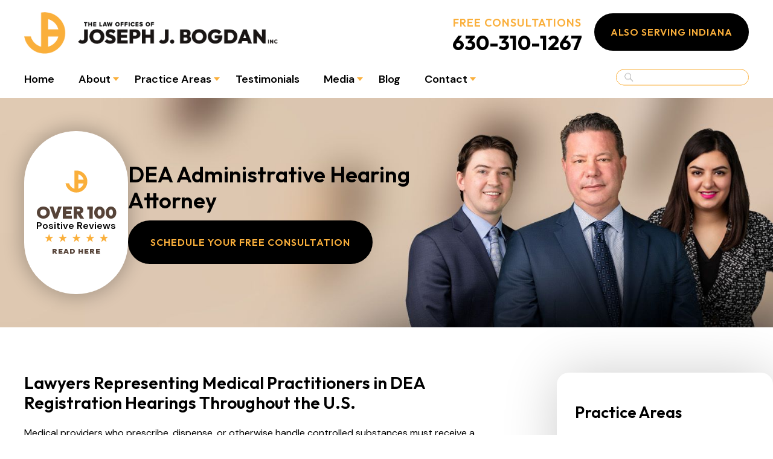

--- FILE ---
content_type: text/html; charset=utf-8
request_url: https://www.jjblawoffice.com/drug-enforcement-administration/dea-administrative-registration-hearings-attorneys
body_size: 32625
content:
<!DOCTYPE html>
<html xmlns="http://www.w3.org/1999/xhtml" xml:lang="en" lang="en">
<head>

<!-- Google Tag Manager -->
<script>(function(w,d,s,l,i){w[l]=w[l]||[];w[l].push({'gtm.start':
new Date().getTime(),event:'gtm.js'});var f=d.getElementsByTagName(s)[0],
j=d.createElement(s),dl=l!='dataLayer'?'&l='+l:'';j.async=true;j.src=
'https://www.googletagmanager.com/gtm.js?id='+i+dl;f.parentNode.insertBefore(j,f);
})(window,document,'script','dataLayer','GTM-NFRDWP3');</script>
<!-- End Google Tag Manager -->  
  
<meta content="IE=edge" http-equiv="X-UA-Compatible">
<meta content="width=device-width,initial-scale=1.0,maximum-scale=1" name="viewport">
<meta content="telephone=no" name="format-detection">
<link rel="icon" href="/templates/myssm/favicon.png?v=5436" type="image/png">
<!-- srvnum=1 -->
<base href="https://www.jjblawoffice.com/drug-enforcement-administration/dea-administrative-registration-hearings-attorneys">
<meta http-equiv="content-type" content="text/html; charset=utf-8">
<meta property="og:site_name" content="The Law Offices of Joseph J. Bogdan, Inc.">
<meta property="og:title" content="DEA Administrative Hearings | Order to Show Cause Attorney">
<meta property="og:image" content="https://www.jjblawoffice.com/images/logo_social.png">
<meta name="title" content="DEA Administrative Hearings | Order to Show Cause Attorney">
<meta name="keywords" content="DEA administrative hearing, DEA registration hearing, DEA registration suspension hearing, DEA registration revocation hearing, DEA registration denial hearing, DEA order to show cause, DEA corrective action plan, DEA administrative hearing settlement, DEA registration defense, United States DEA administrative hearing attorney, U.S. DEA registration defense lawyer, National DEA registration hearing attorneys">
<meta name="description" content="Our national DEA registration attorneys provide legal help with administrative hearings and Corrective Action Plans. Call 630-310-1267. Free consultation.">
<title>DEA Administrative Hearings | Order to Show Cause Attorney</title>
<style>.ovcCFStar{font-weight:900;color:#a00;}.ovcCF{width:100%;margin:12px 0px;font-family:sans-serif;}.ovcCF12_input{margin:4px 0px;}.ovcCF input[type="text"],.ovcCF select,.ovcCF option,.ovcCF textarea{width:99%;margin:5px 0px;padding:3px 5px;color:#000;font-size:14px;border:1px #aaa solid;border-radius:3px;background-color:#fff;}.ovcCF textarea{height:150px;resize:vertical;overflow:auto;margin:0px;margin-top:7px;}.ovcCF option{margin:0px;padding:2px 5px;border:none;border-radius:0px;background-color:#fff;}.ovcCF input[type="checkbox"],.ovcCF input[type="radio"]{width:15px;height:15px;float:left;margin-right:8px;margin-top:0px;}.ovcCF button.ovcCFBtn{background-color:#555;color:#fff;font-weight:600;font-size:14px;text-align:center;margin:10px 0px;padding:8px 30px;border:none;border-radius:3px;cursor:pointer;}.ovcCF button.ovcCFBtn:hover{background-color:#333;}.ovcCF_disc{width:100%;float:left;margin:0px;padding:0px;}p.ovcCF_disc_1,p.ovcCF_disc_2{font-size:14px;line-height:18px;}p.ovcCF_disc_1 img{float:left;margin-right:10px;margin-bottom:10px;}.ovcMandaText{font-size:13px;}#ovcCFpopupWr{position:fixed;top:0;left:0;width:100%;height:100%;display:none;background-color:rgba(0,0,0,.9);z-index:99999999;}#ovcCFpopupScroll{border-radius:10px;padding:30px;overflow-y:scroll;position:absolute;top:15%;left:20%;width:60%;height:auto;max-height:70%;background-color:#fff;}#ovcCFpopupScroll h2{margin:0px;}#ovcCFpopupWr .ovcCF{width:100%;float:left;}#ovcCFpopupBtn{cursor:pointer;position:fixed;top:33%;right:0px;z-index:9999999;}#ovcCFpopupImg{z-index:9999999;}#ovcCFpopupXXX{position:absolute;display:block;width:50%;height:10%;left:25%;top:3%;text-align:center;font-size:70px;margin:0px;padding:0px;color:#666;font-style:normal;font-weight:300;border:none;background-color:transparent;cursor:pointer;}#ovcCFpopupXXX:hover{color:#999;}.ovcCF_calendar_wrapper{width:100%;float:left;margin:0px;padding:0px;position:relative;}.ovcCF_calendar_div{position:absolute;z-index:999;display:none;}.ovcCF_calendar{border-collapse:collapse;border:1px #888 solid;width:280px;background-color:#fff;-webkit-box-shadow: 0px 0px 15px 0px rgba(0,0,0,0.75);-moz-box-shadow: 0px 0px 15px 0px rgba(0,0,0,0.75);box-shadow: 0px 0px 15px 0px rgba(0,0,0,0.75);}.ovcCF_calendar td{text-align:center;vertical-align:middle;border:1px #888 solid;padding:4px 5px;width:14.2857%;color:#000;}td.ovcCF_cal_mmnow{background-color:#f0f0f0;cursor:pointer;}.ovcCF_cal_cal_daynow{border:2px solid black;background-color:#d0d0d0;font-weight:900;cursor:pointer;}td.ovcCF_cal_mmnow:hover,.ovcCF_cal_cal_daynow:hover{background-color:#000;color:#fff;}td.ovcCF_cal_mmprv{border:none;}.ovcCF_cal_wkds{background:#bbb;color:#000;}@media(max-width:700px){#ovcCFpopupScroll{border-radius:8px;padding:5%;padding-bottom:30px;left:5%;width:80%;}#ovcCFpopupXXX{font-size:60px;top:2%;}}</style>

<script>
var t,w=window,d=document,shl=false,h=d.getElementsByTagName("HEAD")[0],m=0;
function getWW(){return w.innerWidth;}function getWH(){return w.innerHeight;}function getDW(){return d.body.clientWidth;}function getDH(){return d.body.scrollHeight;}
function gid(v){return d.getElementById(v);}function gcn(v){return d.getElementsByClassName(v);}function gtn(v){return d.getElementsByTagName(v);}function out(v){return d.write(v);}
function showBr(v){(getWW()<v)?out("<br>"):out("&nbsp;|&nbsp;");}function closeVideo(){var ytf=gid("ytf");ytf.parentElement.removeChild(ytf);gid("vov").style.display="none";}
function showVideo(cod){gid("vov").style.display="block";var ifrm=d.createElement("iframe");ifrm.setAttribute("src","https://www.youtube.com/embed/"+cod+"?autoplay=1&amp;rel=0&amp;showinfo=0");ifrm.setAttribute("allowfullscreen","true");ifrm.setAttribute("id","ytf");gid("vcnt").appendChild(ifrm);resizeVideo();}
function addCSS(css){var st=d.createElement("style");st.type="text/css";if(st.styleSheet){st.styleSheet.cssText=css;}else st.appendChild(d.createTextNode(css));h.appendChild(st);}
function eqHeight(cls){var max=0;var eqh=gcn(cls);for(var i=0;i<eqh.length;i++){var ps=eqh[i].getBoundingClientRect();if(ps.height>max)max=ps.height;}for(var i=0;i<eqh.length;i++)eqh[i].style.height=max+"px";}
function resizeVideo(){var ww=getWW();var vv=gcn("resizeVideo");if(vv.length>0){for(var i=0;i<vv.length;i++){var vw=vv[i].getBoundingClientRect().width;if(vw>ww){vw=(ww/100)*92;vv[i].style.width=vw+"px";vv[i].style.left="4%";vv[i].style.marginLeft="0px";}var vh=vw/16*9;vv[i].style.height=vh+"px";}}}
function toTop(){if(d.body.scrollTop!=0 || d.documentElement.scrollTop!=0){w.scrollBy(0,-80);t=setTimeout("toTop()",5);}else clearTimeout(t);}
function mobMenu(){var mtt=gid("mmmtt"),mtg=gid("mmmtg"),cc=gcn("mmmdd"),uc=gcn("lvl2");mtt.onclick=function(){var cn=mtg.className;if(~cn.indexOf("open")){mtg.className=cn.replace("open","");}else mtg.className+=" open";};for(var i=0;i<cc.length;i++){cc[i].addEventListener("click",function(){var p=this.parentElement;var cn=p.className;if(~cn.indexOf("open")){p.className=cn.replace("open","");}else p.className+=" open";});}for(var i=0;i<uc.length;i++){if(uc[i].className.indexOf("ul-contact")>=0){var li=uc[i].getElementsByTagName("LI");if(li.length==1){var bt3=gid("mobNav_btn3");bt3.innerHTML=bt3.innerHTML.replace("ffices","ffice");bt3.addEventListener("click",function(){mobNav(li[0].getElementsByTagName("A")[0].getAttribute("href"));});}else{if(li.length>1){gid("mobLocs").innerHTML="<ul>"+uc[i].innerHTML+"</ul>";gid("mobNav_btn3").addEventListener("click",function(){mobNav("showLocs");});}}break;}}}
function mobNav(v){if(v!="showLocs"){w.location.href=v;}else{if(!shl){shl=true;gid("mobLocs").style.display="block";}else{shl=false;gid("mobLocs").style.display="none";}}}
function addOnLoad(func){var ol=w.onload;if(typeof w.onload!="function"){w.onload=func;}else{w.onload=function(){if(ol){ol();}func();}}}
function addOnResize(func){var ol=w.onresize;if(typeof w.onresize!="function"){w.onresize=func;}else{w.onresize=function(){if(ol){ol();}func();}}}
function makeCall(num){var regExp=/[A-Z]/g;if(regExp.test(num)){var nums={'ABC':'2','DEF':'3','GHI':'4','JKL':'5','MNO':'6','PQRS':'7','TUV':'8','WXYZ':'9'};for(var k in nums){var v=nums[k],i=0;for(i=0;i<k.length;i++)num=num.replace(k[i],v);}}w.location.href="tel:"+num+"";}
function makeCallAssign(){var mc=gcn("makeCall"),mn=gid("mobNav_btn1"),i=0,num='';if(mn)mn.addEventListener("click",function(){num=mc[0].innerHTML.replace(/(<([^>]+)>)/gi,'');makeCall(num);});if(mc){for(i=0;i<mc.length;i++)mc[i].addEventListener("click",function(){num=this.innerHTML.replace(/(<([^>]+)>)/gi,'');makeCall(num);});}}
function footerMenu(){var fm=gid("footer_main_menu"),fi=gcn("lilvl-1"),fc=0;if(fm){for(var i=0;i<fi.length;i++){var fa=fi[i].getElementsByTagName("A")[0],ft=fa.text,fh=fa.getAttribute("href"),fb=fa.getAttribute("target"),fa='';if(fb)fb="target="+fb;else fb="";if(fh &&(fh !="#")){fc++;fa="foom"+fc;if(fc==1)fa=fa+" foomFirst";var fd=ft.toLowerCase().replace(/[^a-z0-9]/gi,"");fm.innerHTML=fm.innerHTML+'<a class="'+fa+'" '+fb+' id="foom_'+fd+'" href="'+fh+'">'+ft+"</a>";}}fi=gcn("foom"+fc)[0];fi.className=fi.className+" foomLast";}}
function searchBar(){var ssb=gcn("ssb");for(var i=0;i<ssb.length;i++){ssb[i].addEventListener("click",function(){var cf=gcn("cfld");for(var a=0;a<cf.length;a++){if(cf[a].className=="cfld"){cf[a].className="cfld on";}else cf[a].className="cfld";}});}}
function addGoogleFonts(fs){var tmp=fs.split('|');for(var i=0;i<tmp.length;i++){var f=d.createElement("link");f.rel="stylesheet";f.href="https://fonts.googleapis.com/css?family="+tmp[i];h.appendChild(f);}}
function targetBlank(){for(var c=gtn("A"),a=0;a<c.length;a++){var b=c[a];b.getAttribute("HREF")&&(b.hostname!==location.hostname)&&(b.target="_blank")}};
if(m==0){w.onscroll=function(){var b=gid("b2t");if(b!=undefined)if(w.scrollY>100)b.className="";else b.className="hide";};}
addOnLoad(function(){resizeVideo();targetBlank();makeCallAssign();mobMenu();footerMenu();searchBar();addGoogleFonts("Outfit:400,600,700,900|DM+Sans:400,600,700,900");});
addOnResize(function(){resizeVideo();});
</script>
<style>
#ada_color{background-color:#faaf3b;}
html{-webkit-text-size-adjust:100%;}input#Submit,input.submit,input[type="submit"],button{-webkit-appearance:none !important;}*{outline:none !important;}
html,body,div,span,object,iframe,h1,h2,h3,h4,h5,h6,p,blockquote,a,img,strong,b,u,i,ol,ul,li,fieldset,form,label,table,tbody,tr,th,td,embed,video{margin:0;padding:0;border:0;font-size:100%;font:inherit;vertical-align:baseline;}blockquote{quotes:none;}blockquote:before,blockquote:after{content:'';content:none;}table{border-collapse:collapse;border-spacing:0;}
.w100{width:100%;}.w95{width:95%;}.w90{width:90%;}.w85{width:85%;}.w80{width:80%;}.w75{width:72%;}.w70{width:70%;}.w65{width:65%;}.w60{width:60%;}.w55{width:55%;}.w50{width:50%;}.w45{width:45%;}.w40{width:40%;}.w35{width:35%;}.w30{width:30%;}.w25{width:28%;}.w20{width:20%;}.w15{width:15%;}.w10{width:10%;}
.fl{float:left;}.fr{float:left;}pre{border:1px #aaa solid;padding:10px;background-color:#E0D7C3;font-size:12px;line-height:16px;}code{font-family:monospace,'courier new';font-size:12px;line-height:16px;color:#222;}hr{border:none;margin:20px 0px;border-top:1px #bbb solid;}i,em{font-style:italic;}b,strong{font-weight:600;}
.section{width:100%;float:left;position:relative;}.inner{margin:0px;padding:0px;}.ani{-moz-transition:.3s all ease-out;-o-transition:.3s all ease-out;-webkit-transition:.3s all ease-out;transition:.3s all ease-out;}
body{font-family:"DM Sans", sans-serif;font-size:18px;line-height:1.8;color:#000;overflow-x:hidden !important;background:#fcf5f0;}body p{margin:20px 0px;}
body.page{background:#fff;}
#mainSiteWrapper{overflow-x:hidden;}
body a,p strong.makeCall{font-weight:600;text-decoration:none;color:#faaf3b;transition:350ms;}body a:hover,p strong.makeCall:hover{color:#000;}
strong{font-weight:700;}
h1,h2,h3,h4{margin:20px 0px;font-weight:900;line-height:1;font-family:"Outfit", sans-serif;text-transform:uppercase;color:#000;}
.page h1,.page h2,.page h3,.page h4{line-height:1.2;font-weight:600;text-transform:none;}
.page h2{margin-top:0;}
h1,h3.h1{font-size:30px;line-height:40px;color:#000;margin-top:0px !important;}
h2{font-size:28px;}
h3{font-size:26px;}
h4{font-size:20px;}
body.home h1{font-size:16px;letter-spacing:2px;color:#807062;}
body.home h2{font-size:50px;line-height:1.2;color:#564338;}
body.home h3,#footer_container_1 h3{font-size:72px;color:#564338;text-transform:uppercase;}
body.home h3.lg,body.page h3.lg{font-size:116px;}
.container{width:100%;float:left;}
span.blk{display:block;}span.ylw{color:#faaf3b;}span.bn{color:#807062;}
.lar{width:100%;display:flex;justify-content:space-between;align-items:center;}
.lar .left,.lar .right{width:48%;float:none;}
.fleft{width:49%;float:left;}.fright{width:49%;float:right;}
#headerWrapper{background:rgba(255, 255, 255, 0.9);backdrop-filter:blur(10px);position:fixed;z-index:1000;transition:250ms;}
#header.lar{display:block;}
#header .left{width:unset;float:left;}
#header .left img{width:516px;transition:250ms;}
#header .right{width:unset;margin:7px 0;float:right;transition:250ms;}
#header .right .r1{margin:6px 20px 6px 0;float:left;color:#faaf3b;font-size:20px;letter-spacing:2px;font-weight:600;text-transform:uppercase;text-align:center;font-family:"Outfit", sans-serif;transition:250ms;}
#header .right .r1 strong.makeCall{color:#000;font-size:40px;line-height:1;letter-spacing:0;display:block;font-family:"Outfit", sans-serif;transition:250ms;}
#header .right .bbtn{margin:0;float:left;}
#header .right .bbtn a{padding:25px;font-size:16px;letter-spacing:1px;transition:250ms;}
#header_container_1.container .inner{width:100%;float:left;max-width:100%;padding:30px 40px 10px;box-sizing:border-box;transition:250ms;}
#headerWrapper.scrolled{box-shadow:0 5px 25px rgb(0 0 0 / 10%);}
#headerWrapper.scrolled #header_container_1.container .inner{padding:20px 40px;}
#header_container_1 #mainMenu .myssmSearchBar .cfld{position:absolute;top:50%;right:0;transform:translateY(-50%);border:1px solid #faaf3b;transition:250ms;}
#headerWrapper.scrolled #header_container_1.container .inner{padding:20px 40px 0;}
#headerWrapper.scrolled #header .left img{width:320px;}
#headerWrapper.scrolled #header .right{margin:0;}
#headerWrapper.scrolled #header .right .r1{margin:0 20px;font-size:16px;letter-spacing:0;}
#headerWrapper.scrolled #header .right .r1 strong.makeCall{font-size:28px;}
#headerWrapper.scrolled #header .right .bbtn a{padding:12px 18px;letter-spacing:0;font-size:14px;}
#headerWrapper.scrolled #mainMenu ul li{padding-top:10px;font-size:16px;}
#headerWrapper.scrolled #mainMenu ul.lvl1 > li.mmli.lilvl-1.parent::after{top:34%;right:0px;border-width:4px 0 4px 5px;}
#headerWrapper.scrolled #mainMenu ul.lvl1 > li a{font-size:16px;}
#headerWrapper.scrolled #mainMenu ul.lvl1 ul li{padding-top:0;}
#headerWrapper.scrolled .myssmSearchBar img{top:20%;}
#headerWrapper.scrolled #header_container_1 #mainMenu .myssmSearchBar .cfld{top:20%;}

#mainMenu{width:100%;float:left;}
.mmm img#btnHome{display:none;}
.mmmhd{background-color:#800;}
.mmm .mmmt{background-color:#000;}
#mainMenu{padding:0px;z-index:1000;position:relative;}
#mainMenu .inner{position:relative;}
#mainMenu #mmmtt,#mainMenu .mmmdd{display:none;}
#mainMenu ul li{list-style:none;list-style-type:none;margin:0px;padding:20px 12px;font-size:20px;line-height:1.2;transition:250ms;}
#mainMenu ul li a{color:#000;text-transform:capitalize;text-decoration:none;font-weight:600;}
#mainMenu ul li a:hover,#mainMenu ul li a:focus{color:#faaf3b;}
#mainMenu ul.lvl1 > li{float:left;margin:0px 8px;position:relative;}
#mainMenu ul.lvl1 > li.li-home{margin-left:0;padding-left:0;}
#mainMenu ul.lvl1 > li a{font-size:18px;}
#mainMenu ul.lvl1 ul{padding:10px;display:none;position:absolute;width:300px;background-color:#fff;-webkit-box-shadow:0px 0px 10px 2px rgba(0,0,0,.7);-moz-box-shadow:0px 0px 10px 2px rgba(0,0,0,.7);box-shadow:0px 0px 10px 2px rgba(0,0,0,.7);border-radius:6px;}
#mainMenu ul.lvl1 ul.ul-about,#mainMenu ul.lvl1 ul.ul-media,#mainMenu ul.lvl1 ul.ul-contact{width:180px;}
#mainMenu ul.lvl1 ul.ul-media ul{margin-left:160px;}
#mainMenu ul.lvl1 ul.ul-media ul.ul-scholarship{width:180px;}
#mainMenu ul.lvl1 ul li{float:none;padding:0;}
#mainMenu ul.lvl1 ul li a{width:100%;display:inline-block;padding:6px 12px;box-sizing:border-box;border-radius:6px;}
#mainMenu ul.lvl1 ul li span a{font-size:16px;font-weight:400;}
#mainMenu ul.lvl1 ul li a:hover{background:#9898982e;}
#mainMenu ul.lvl2{margin-top:20px;margin-left:-20px;z-index:10000;}
#mainMenu ul.lvl2 ul{margin-top:-33px;margin-left:280px;z-index:10001;}
#mainMenu ul.lvl1 ul.ul-contact{right:0;}
#mainMenu li.parent:hover > div > ul,#mainMenu li.parent.hover > div > ul,#mainMenu li.parent:focus > div > ul{display:block !important;}
#mainMenu ul.lvl1 ul li.parent{position:relative;}
#mainMenu ul.lvl1 > li.mmli.lilvl-1.parent::after{transform:rotate(90deg);content:'';display:inline-block;width:0;height:0;border-style:solid;border-width:5px 0 5px 6px;border-color:transparent transparent transparent #faaf3b;font-size:14px;position:absolute;right:0;top:44%;transition:250ms;}
#mainMenu ul.lvl1 > li.mmli.lilvl-1.parent:hover::after{transform:rotate(-90deg);}
#mainMenu ul.lvl1 ul li.parent:after{content:'';display:inline-block;width:0;height:0;border-style:solid;border-width:5px 0 5px 10px;border-color:transparent transparent transparent #faaf3b;font-size:14px;margin-top:-5px;position:absolute;right:6px;top:50%;}
#mobNav{display:none;height:40px;margin:0px;padding:0px;width:100%;position:fixed;top:44px;border-bottom:1px #333 solid;z-index:99 !important;}
#mobNav #mobLocs{position:absolute;right:0px;bottom:100%;background-color:rgba(255,255,255,.9);padding:6px 25px;}
#mobNav #mobLocs ul li{margin:20px 0px;text-align:right;}#mobNav #mobLocs ul li a{font-size:18px !important;}
#mobNav button{height:40px;margin:0px;padding:0px;width:25%;border:none;float:left;background-color:#555;color:#fff;font-size:16px;cursor:pointer;}
#mobNav button:hover,#mobNav button:focus{background-color:#444;}
#mobNav button img{margin-right:6px;margin-bottom:-2px;}
#mobNav button#mobNav_btn2{border-left:1px #333 solid;border-right:1px #333 solid;}
#mobNav button#mobNav_btn3{border-right:1px #333 solid;}
.myssmSearchBar{width:266px;height:30px;transform:translateY(50%);position:relative !important;margin:0px !important;padding:0px !important;float:right!important;}
.myssmSearchBar img{position:absolute;left:10px;top:50%;transform:translateY(-50%);z-index:1;transition:150ms;}
.myssmSearchBar img.hide{opacity:0;}
.myssmSearchBar .cfld{width:100%;margin:0px;padding:2px 20px;position:static;z-index:0;border:none;height:27px;border-radius:30px;-moz-transition:.3s all ease-out;-o-transition:.3s all ease-out;-webkit-transition:.3s all ease-out;transition:.3s all ease-out;box-sizing:border-box;}
.myssmSearchBar .cfld.on{z-index:9999;}
.myssmSearchForm input{padding:4px;border-radius:4px;border:1px #aaa solid;margin-bottom:5px;}
.myssmSearch{margin-top:20px;}
.myssmSearch hr{margin:10px 0px;border:none;border-top:1px #ccc solid;}
#headerWrapper{}
img.fprac_image{width:98%;padding:1%;background-color:#fff;border:1px #ccc solid;}
#b2t{bottom:10px;right:10px;width:60px;height:60px;display:block;position:fixed;transition-delay:0s;transition-duration:0.7s;transition-property:all;transition-timing-function:ease-in-out;z-index:99999;}#b2t.hide{right:-60px;}
#main_content_article .blog .items-more{display:none !important;}
#main_content_article .blog .pagination .counter.pull-right{display:none !important;}
#main_content_article .blog .pagination ul{margin:0px;padding:0px;margin-top:10px;margin-bottom:20px;width:100%;float:left;}
#main_content_article .blog .pagination ul li{width:auto;float:left;list-style:none;list-style-type:none;text-align:center;padding:3px 8px;border:1px #777 solid;margin-right:4px !important;font-size:14px !important;line-height:20px !important;}
#main_content_article .blog .pagination ul li a{font-size:14px !important;line-height:20px !important;}
#main_content_article .blog .items-leading,.items-row .span6{border-bottom:1px #ccc solid;margin-bottom:20px;padding-bottom:20px;width:100%;float:left;}
#main_content_article .inner,#sidebar_left .inner{padding:0 8px;}

#sidebar_right .inner{padding:50px 30px;}
#main_content_article ul,#main_content_article ol{margin:10px;margin-left:25px;}
#main_content_article ul ul,#main_content_article ul ol{margin:8px;margin-left:20px;}
#main_content_article p,#sidebar_right p{margin:12px 0px;}
#mainContentWrapper #main_content_article .inner{padding-right:30px;}
body.home #mainContentWrapper #main_content_article .inner{padding-right:10px;}
body.page #mainContentWrapper #main_content_article .inner{padding-right:70px;}
body.page #mainContentWrapper h1{width:0;height:0;display:none;color:#fff;}
#sidebar_right{background:#fff;box-shadow:0px 0px 90px 0px rgba(0,0,0,0.2);-webkit-box-shadow:0px 0px 90px 0px rgba(0,0,0,0.2);-moz-box-shadow:0px 0px 90px 0px rgba(0,0,0,0.2);border-radius:20px;}
#sidebar_right h3{margin-left:0px;}
#sidebar_right ul{margin:10px 0px;margin-left:16px;}
#sidebar_right ul li{margin:10px 0px;line-height:22px;}
#sidebar_right ul li a{width:100%;display:block;font-weight:400;font-size:16px;line-height:20px !important;color:#000;}
#sidebar_right ul.blog_sidebar_ul li a,#sidebar_right ul.blogam li a{display:inline;}
#sidebar_right ul li a:hover{color:#faaf3b;}
#sidebar_right ul li.submenu a{cursor:pointer!important;}
#sidebar_right ul li b a{font-weight:600;}
#sidebar_right #sbpracs ul{margin-left:0;list-style:none;}
#sidebar_right #sbpracs ul button{display:none;}
#sidebar_right #sbpracs ul ul{display:none;}
#sidebar_right #sbpracs ul li#sbactive > ul{display:block;}
#sidebar_right #sbpracs ul li.active ul,#sidebar_right #sbpracs ul.open{display:block !important;padding-left:10px;}
#sidebar_right #sbpracs ul li span{width:100%;padding-bottom:10px;display:inline-block;border-bottom:1px solid #dbdbdb;}
#sidebar_right li#sbactive > a{font-weight:900 !important;}
.blogam li{list-style-position:inside;}
#footer_main_menu{width:100%;float:left;padding:20px 0px;text-align:left;}
#footer_main_menu a{color:#000;font-weight:400;font-size:20px;text-transform:capitalize;text-decoration:none;margin:0px;padding:0px 20px;}
#footer_main_menu a.foomFirst{padding-left:0px;border-left:none;}#footer_main_menu a.foomLast{padding-right:0px;border-right:none;}
#footer_main_menu a:hover{color:#faaf3b;}
.container .inner,.container_ao{max-width:1400px;margin-left:auto;margin-right:auto;}
.blog_sidebar .blogay b{margin-top:6px!important;}
@media(max-width:1000px){
#mobNav,#mainMenu #mmmtt,#mainMenu .mmmdd{display:block;}#mainMenu{position:fixed;top:0;left:0;}
#headerWrapper{position:fixed;z-index:9999;background:#fff;transition:background 200ms ease-in-out, position 200ms ease-in-out,box-shadow 200ms ease-in-out;}
#headerWrapper.sticky{position:fixed;background:#fff;z-index:100;box-shadow:0 0.5rem 1rem rgba(0, 0, 0, 0.15);}
#headerWrapper.fade-background{position:fixed;transition:background 200ms ease-in-out;background:#fff;z-index:100;box-shadow:0 0.5rem 1rem rgba(0, 0, 0, 0.15);}
body.page #headerWrapper.fade-background{box-shadow:unset;}
#headerWrapper.sticky.fade-background{background:#fff;box-shadow:0 0.5rem 1rem rgba(0, 0, 0, 0.15);}
#mainMenu ul,#mainMenu ul li{width:100% !important;padding:0px !important;margin:0px !important;color:#fff !important;text-align:left !important;font-family:sans-serif !important;}
#mainMenu ul li a{text-transform:none;font-size:16px !important;color:#fff !important;text-align:left !important;}
#mainMenu ul.lvl1 > li{margin:0px;}
#mainMenu ul.lvl1 ul{margin:0px;height:auto;padding:0px;display:block;position:relative;width:100%;background-color:transparent;-webkit-box-shadow:none;-moz-box-shadow:none;box-shadow:none;}
#mainMenu ul.lvl1 ul li{padding:0px;}
#mainMenu ul.lvl1 ul li.parent:after{display:none;content:none;}
.mmm{background-color:rgba(0,0,0,0.5);color:#fff;font-family:sans-serif;z-index:9999 !important;}
.mmmhd{border-bottom:1px #333 solid;text-align:left;height:44px;left:0;position:relative;width:100%;z-index:999 !important;}.mmm .mmmt span{background-color:#fff;}
.mmmc{background-color:rgba(0,0,0,.9);text-align:left;}
.mmm a,.mmm a:active,.mmm a:focus,.mmm button,.mmm button:active,.mmm button:focus{outline-color:-moz-use-text-color;outline-style:none;outline-width:medium;}.mmm a{color:#fff;text-decoration:none !important;}
.mmmhd .mmmpt{display:table-cell;font-size:16px;height:44px;line-height:16px;max-width:100%;vertical-align:middle;}
.mmm{left:0;position:fixed;top:0;width:100%;z-index:999 !important;}.mmm.open{height:100%;padding:0px;padding-bottom:44px;}
.mmmc{box-sizing:border-box;height:100%;left:0;max-width:100%;overflow-x:hidden;overflow-y:scroll;padding:0px;padding-top:44px;position:fixed;top:0;transform:translate(-100%,0px);-webkit-transform:translate(-100%,0px);transition-delay:0s;transition-duration:300ms;transition-property:transform;transition-timing-function:linear;width:400px;z-index:998;}
.mmm.open .mmmc{background-color:rgba(0,0,0,.9);transform:translate(0px,0px);-webkit-transform:translate(0px,0px);}.mmm ul.mmmm,.mmm ul.mmmm ul{padding:0px;margin:0px;}
.mmm li{list-style-image:none;list-style-position:outside;list-style-type:none;position:relative;}.mmm li > span{color:#fff;}
.mmm li > span{border-top:1px #ccc solid;display:block;font-size:14px;overflow-x:hidden;overflow-y:hidden;padding:10px 12px;transition-delay:0s;transition-duration:300ms;transition-property:padding;transition-timing-function:linear;}
.mmm li.parent > span{padding-right:44px;}
.mmm a{color:#fff;display:block;font-size:16px;font-weight:400;line-height:20px;padding:0px;position:relative;}
.mmm span.mmm-item-img{left:0;position:absolute;top:0;}.mmm a.mmm-item-img{padding-left:20px;}.mmm ul.mmmkid{display:block;padding:0px;width:100%;}.mmm li.parent li > span a::before{content:"-";left:0;margin-left:-10px;position:absolute;top:0;}
ul.mmmm li .mmmkid{max-height:0;overflow-x:hidden;overflow-y:hidden;transition-delay:0s;transition-duration:1000ms;transition-property:max-height;transition-timing-function:cubic-bezier(0,1,0,1);}
ul.mmmm li.open > .mmmkid{max-height:2000px;transition-delay:0s;transition-duration:3000ms;transition-property:max-height;transition-timing-function:linear;}
.mmm li.parent li > span{padding:10px 12px;padding-left:35px;padding-right:35px;}.mmm li.parent li li > span{padding-left:60px;}.mmm li.parent li li li > span{padding-left:90px;}
.mmm img#btnHome{display:block;position:absolute;top:12px;right:12px;z-index:9999999 !important;}
.mmm .mmmt{-moz-border-bottom-colors:none;-moz-border-left-colors:none;-moz-border-right-colors:none;-moz-border-top-colors:none;border-bottom-color:-moz-use-text-color;border-bottom-style:none;border-bottom-width:medium;border-image-outset:0 0 0 0;border-image-repeat:stretch stretch;border-image-slice:100% 100% 100% 100%;border-image-source:none;border-image-width:1 1 1 1;border-left-color:-moz-use-text-color;border-left-style:none;border-left-width:medium;border-right-color:-moz-use-text-color;border-right-style:none;border-right-width:medium;border-top-color:-moz-use-text-color;border-top-style:none;border-top-width:medium;cursor:pointer;display:block;float:left;font-size:0;height:44px;margin:0px;margin-right:10px;overflow-x:hidden;overflow-y:hidden;padding:0px;position:relative;text-indent:-9999px;width:65px;}
.mmm .mmmt span{display:block;height:3px;left:12px;position:absolute;right:12px;top:20px;}
.mmm .mmmt span.bar1{transition-delay:200ms;transition-duration:0ms;transition-property:background-color;transition-timing-function:linear;}.mmm.open .mmmt span.bar1{background-color:transparent;}
.mmm .mmmt span.bar2,.mmm .mmmt span.bar3{transition-delay:200ms,200ms,0s;transition-duration:200ms,200ms,200ms;transition-property:top,bottom,transform;transition-timing-function:linear,linear,linear;}.mmm .mmmt span.bar2{top:10px;}
.mmm.open .mmmt span.bar2,.mmm.open .mmmt span.bar3{transition-delay:0s,0s,200ms;transition-duration:200ms,200ms,200ms;transition-property:top,bottom,transform;transition-timing-function:linear,linear,linear;}
.mmm.open .mmmt span.bar2{top:21px!important;transform:rotate(45deg);-webkit-transform:rotate(45deg);}.mmm .mmmt span.bar3{top:31px;}
.mmm.open .mmmt span.bar3{top:21px!important;transform:rotate(-45deg);-webkit-transform:rotate(-45deg);}
.mmm li.parent .mmmdd{border:none;background-color:transparent;cursor:pointer;font-size:0;height:40px;margin:0px;overflow-x:hidden;overflow-y:hidden;padding:0px;position:absolute;right:5px;text-indent:-9999px;top:1px;width:40px;z-index:99;}
.mmm li.parent .mmmdd span{background-color:#fff;display:block;height:3px;position:absolute;top:18px;transition-delay:0s,0s;transition-duration:300ms,300ms;transition-property:background-color,transform;transition-timing-function:linear,linear;width:13px!important;}
.mmm li.parent .mmmdd span.bar1{left:10px;transform:rotate(45deg);-webkit-transform:rotate(45deg);}.mmm li.parent.open > .mmmdd span.bar1{transform:rotate(-45deg);-webkit-transform:rotate(-45deg);}
.mmm li.parent .mmmdd span.bar2{right:9px;transform:rotate(-45deg);-webkit-transform:rotate(-45deg);}.mmm li.parent.open > .mmmdd span.bar2{transform:rotate(45deg);-webkit-transform:rotate(45deg);}
#mainMenu ul.lvl1 > li.active{background-color:transparent;}
#mainMenu ul.lvl1 li.lilvl-1:last-child{padding-bottom:200px !important;}
#mainMenu ul li.myssmSearchBar{display:block !important;position:relative !important;left:0px;top:0px;margin:10px 0px !important;padding:0px !important;margin-bottom:30px !important;}
#mainMenu ul li.myssmSearchBar .cfld{height:30px;font-size:16px;color:#000;width:90% !important;opacity:1 !important;margin:0px 3% !important;padding:8px 30px;position:relative;border:1px #888 solid;border-radius:20px;background-color:transparent;font-family:"Poppins", sans-serif;}
#header_container_1{padding:0;height:auto;display:flex;align-items:center;z-index:99999;}
#mainMenu{right:auto;left:16px;top:-6px;transform:none;position:relative;float:none;left:auto;clear:both;}
#mainMenu ul.lvl1 ul li a{padding:0;border:none;}
#mainMenu{right:auto;left:16px;top:-6px;transform:none;position:relative;float:none;left:auto;clear:both;}
#mainMenu ul.lvl1 ul li a{padding:0;border:none;}
#mainMenu .ul-faqs{width:auto !important;left:auto;}
#mainMenu ul li a{color:#000!important;font-family:"DM Sans", sans-serif;}#mainMenu ul li a:hover{color:#faaf3b!important;}
#mainMenu ul.lvl1 ul li a:hover{background:unset;}
.mmm li.parent .mmmdd span{background-color:#000;}
#mainMenu #mmmtt{display:inline-block;width:auto;right:12px;left:auto;top:86px;position:fixed;}
#mainMenu #mmmtt::after{content:"MENU";color:#000;display:block;font-size:14px;font-weight:600;letter-spacing:8px;}
#mainMenu .mmmhd{background:none;border-bottom:0;}
#mainMenu .mmm .mmmt{margin:0;background:none;}
#mainMenu .mmm .mmmt span{background-color:#000;}
#mainMenu .mmm .mmmt span{width:100%;left:0;}
#mainMenu .mmm .mmmt span.bar2{top:5px;}
#mainMenu .mmm .mmmt span.bar3{top:36px;}
#mainMenu .mmm.open .mmmt span.bar1{background-color:transparent;}
#mainMenu .mmm > a{display:none;}
#mainMenu .mmm #mmmtt .mmmpt{display:none;}
#mainMenu .mmmc{padding:4px 0 0;top:170px;width:690px;background:rgb(255 255 255 / 98%);box-shadow:0 1rem 1rem  rgba(0, 0, 0, 0.15)}
#mainMenu .mmmc::-webkit-scrollbar{width:2px;}
#mainMenu .mmmc::-webkit-scrollbar-track{background:#fff;}
#mainMenu .mmmc::-webkit-scrollbar-thumb{background:#f1f1f1;}
#mainMenu .mmmc::-webkit-scrollbar-thumb:hover{background:#f1f1f1;}
#mainMenu .mmm{background:none;}
#mainMenu ul.lvl1 ul li a{padding:0;border:none;}
#mainMenu .ul-contact{width:auto !important;left:auto;}
#mobNav{width:100%;padding:15px 0 5px;height:auto;top:auto!important;left:0;bottom:0;background:#fff;text-align:center;box-shadow:0 0 8px rgb(0 0 0 / 37%);border:none;}
#mobNav button{height:auto;color:#000;background:none;border-color:#ccc!important;float:none;display:inline-block;}
#mobNav button:hover{background:none;}
#mobNav button img{margin:0 auto;display:block;height:29px;}
#main_head{position:relative;}
#header_container_1{padding:0;height:auto;display:flex;align-items:center;z-index:99999;background:transparent;box-shadow:unset;transition:background 100ms ease-in-out;}
#header_container_1.container .inner{margin-left:unset;margin-right:unset;}
#header_container_1 .hdR p{display:none;}
#header_container_3{padding:20px 12px;position:fixed;top:0;display:flex;align-items:center;z-index:99998;background:linear-gradient(180deg, rgba(255,255,255,1) 80%, rgba(0,0,0,0) 100%);transition:background 100ms ease-in-out;box-sizing:border-box;}
#header_container_3.container .inner{width:100%;padding:0;line-height:1;border-bottom:1px solid #b2b2b2;}
#header_container_3 p{margin:0 0 20px;font-size:24px;letter-spacing:4px;}
.headbtns .bbtn{margin:0;}
}
#apexchat_prechat_invitation_wrapper{bottom:40px!important;}
#beforeContentWrapper{padding-top:207px;}
#before_content_container_1{height:1080px;background:#e1c8b2;background-image:url('/../../../images/hp_banner.jpg');background-size:cover;background-position:center;}
#before_content_container_1.container .inner{max-width:1600px;position:relative;}
.rev-bdg{width:fit-content;}
#before_content_container_1 .rev-bdg{position:absolute;right:100px;bottom:0;}
.rev-bdg a{padding:65px 10px;border-radius:85px;display:block;width:100%;height:100%;box-sizing:border-box;background:#fff;color:#564338;box-shadow:0px 0px 28px 7px rgba(0,0,0,0.21);-webkit-box-shadow:0px 0px 28px 7px rgba(0,0,0,0.21);-moz-box-shadow:0px 0px 28px 7px rgba(0,0,0,0.21);text-align:center;transition:350ms;}
.rev-bdg a:hover{transform:scale(0.96);box-shadow:0px 0px 10px 2px rgba(0,0,0,0.10);-webkit-box-shadow:0px 0px 10px 2px rgba(0,0,0,0.10);-moz-box-shadow:0px 0px 10px 2px rgba(0,0,0,0.10);}
.rev-bdg p{margin:10px 0 0;font-size:28px;font-weight:900;line-height:1;text-transform:uppercase;font-family:"Outfit",sans-serif;}
.rev-bdg p span.blk{font-size:16px;font-weight:600;text-transform:capitalize;color:#000;font-family:"DM Sans",sans-serif;}
.rev-bdg p.rh{margin:0;font-size:12px;line-height:1;letter-spacing:1px;}
#hpbanner{margin-top:250px;}
#hpbanner p{width:50%;}
#hpbanner .bbtn{margin:40px 0 0;}
#hpbanner .bbtn a:first-of-type{margin-right:20px;}
#before_content_container_2{height:450px;background:#000;background-position:center;background-repeat:no-repeat;}
.par-about #before_content_container_2{background-image:url('/../../../images/top-about.jpg')!important;}
.par-media #before_content_container_2{background-image:url('/../../../images/top-media.jpg')!important;}
.par-practiceareas #before_content_container_2{background:#dbc4b0;}
#before_content_container_2.container .inner{height:100%;}
#before_content_container_2 .custom{height:100%;display:flex;flex-direction:column;justify-content:center;align-items:center;gap:20px;}
#intbanner{width:100%;display:flex;align-items:center;gap:40px;}
.bcon{width:50%;height:100%;display:flex;flex-direction:column;justify-content:center;gap:20px;}
.par-media .bcon{width:70%;}
#before_content_container_2 .rev-bdg{display:flex;}
#before_content_container_2 .rev-bdg a{width:172px;box-sizing:border-box;}
#pth1 h1,#pth1 h3,#before_content_container_2 .bbtn{margin:0;font-size:44px;color:#fff;text-align:left;}
#pth1 h3 a{display:none;}
body.par-practiceareas #pth1 h1{color:#000;}
#before_content_container_2 .bbtn a{padding:20px 35px;}
#before_content_container_3{padding:100px 0 50px;background:linear-gradient(180deg,rgba(232,214,200,1) 0%,rgba(240,227, 218, 1) 100%);}
#before_content_container_3.container .inner{max-width:1600px;position:relative;}
#hpb_bot{margin:-250px 0 50px;}
#hpb_bot .sliderc{position:relative;margin:0 auto;width:100%;display:flex;}
#hpb_bot .overflow_container{width:90%;margin-left:5%;float:left;overflow:hidden;position:relative;}
#hpb_bot #hpcaseresults{margin:0 2px;display:flex;transition:transform 0.6s cubic-bezier(0.17,0.66,0.34,0.98);width:100%;}
#hpb_bot #hpcaseresults .case{flex:0 0 calc(33.3333% - 60px);margin:65px 30px; box-sizing:border-box;border-radius:10px;background:#fcf5f0;transition:350ms;position:relative;flex-shrink:0;}
#hpb_bot #hpcaseresults .case:hover{transform:translateY(-25px);}
#hpb_bot #hpcaseresults .case:hover{background:#fff;box-shadow:0px 0px 40px 0px rgba(0,0,0,0.2);-webkit-box-shadow:0px 0px 40px 0px rgba(0,0,0,0.2);-moz-box-shadow:0px 0px 40px 0px rgba(0,0,0,0.2);}
#hpb_bot #hpcaseresults .case a{width:100%;height:100%;padding:130px 36px 60px;display:block;box-sizing:border-box;}
#hpb_bot #hpcaseresults .casec{transform:translateY(25px);transition:350ms;}
#hpb_bot #hpcaseresults .case:hover .casec{transform:translateY(0);}
#hpb_bot #hpcaseresults .case::before{content:'';position:absolute;top:20px;right:20px;width:32px;height:32px;background-image:url('/images/ico-jb-yel.png');background-size:32px 32px;pointer-events:none;filter:saturate(0);opacity:.4;transition:350ms;}
#hpb_bot #hpcaseresults .case:hover{border-color:#b59655;}
#hpb_bot #hpcaseresults .case:hover::before{filter:saturate(1);opacity:1;}
#hpb_bot #hpcaseresults .case h4, #hpb_bot #hpcaseresults .case p{color:#000;transition:color 350ms;position:relative;z-index:1;font-weight:600;}
#hpb_bot #hpcaseresults h4{margin:0 0 10px;font-size:28px;text-transform:unset;}
#hpb_bot #hpcaseresults p{margin:0 0 10px;font-size:16px;line-height:1.6;font-weight:400!important;color:#fff;}
#hpb_bot #hpcaseresults p.rm{margin:0;font-size:14px;font-weight:600!important;text-transform:uppercase;letter-spacing:1px;color:#faaf3b;opacity:0;visibility:hidden;transition:350ms;}
#hpb_bot #hpcaseresults .case:hover p.rm{visibility:visible;opacity:1;}
#hpb_bot .nav-buttons-slide{width:100%;display:flex;justify-content:space-between;align-items:center;position:absolute;top:50%;left:0;transform:translateY(-50%);pointer-events:none;}
#hpb_bot .nav-buttons-slide button{border:none;background:transparent;cursor:pointer;padding:0 20px;pointer-events:auto;}
#hpb_bot #hp_blurbs_prev{transform:rotate(180deg);}
#hpb_bot .nav-buttons-slide button img{transition:300ms;}#hpb_bot .nav-buttons-slide button:hover img,.nav-buttons button:hover img{transform:scale(1.1);}
body.page #mainContentWrapper{padding:75px 0;}
body.home #mainContentWrapper{padding:0 0 150px;background:linear-gradient(180deg,rgba(240, 227, 218, 1) 0%, rgba(243, 237, 231, 1) 100%);}
#hpmain .right p:first-of-type{margin-bottom:40px;}
#faqs{width:100%;float:left;}
#acc-con {margin:0 0 40px;width:100%;float:left;}
#acc-con .accordion{margin:10px 0 0;padding:0 0;position:relative;border-left:4px solid #16293a;box-shadow:0 0 4px 0px rgb(0 0 0 / 13%);transition:0.5s;}
#acc-con .qico{padding:4px 12px;position:absolute;top:50%;left:15px;font-size:28px;transform:translateY(-50%);border:1px solid #000;display:inline-block;text-align:center;line-height:normal;}
#acc-con .faq_title_con{padding:20px 55px 20px 80px;position:relative;cursor:pointer;}
#acc-con h3{margin:0;padding:0;box-sizing:border-box;}
#acc-con .accordion-content{padding:0 50px;max-height:0;width:100%;overflow:hidden;transition:.5s;box-sizing:border-box;}
#acc-con .accordion-content p{text-align:left;font-weight:400;}
#acc-con .accordion-content span{margin:10px 0 -10px;color:#0f2f43;display:block;}
#acc-con .accordion-content ul li{}
#acc-con .faq_arr{position:absolute;top:50%;right:14px;transform:translateY(-50%);transition:0.5s;z-index:2;}
#acc-con .faq_arr img{display:block;position:relative;top:2px;}
#acc-con .faq_arr span{width:0px;height:0px;border-style:solid;border-width:12px 0px 12px 17px;border-color:transparent transparent transparent #000;display:block;}
#acc-con .accordion.active .faq_arr{transform:translateY(0%) rotate(90deg);transform-origin:9.5px 3px;}
#acc-con .accordion-content.active{max-height:2000px !important;}
#acc-con .accordion-content{background:#f9f9f9;}
#acc-con .accordion{border-color:#101e31;}
#acc-con .qico{color:#000;border-color:#000;}
#acc-con .accordion-content p span{color:#101e31;}
#acc-con .accordion.active{background:#000;}
#acc-con .accordion.active h3{color:#fff;}
#acc-con .accordion.active .faq_arr span{border-color:transparent transparent transparent #fff;}
#acc-con .accordion.active .qico{color:#fff;border-color:#fff;}
@media(max-width:1200px){#acc-con .accordion-content{padding:0 12px;}#acc-con h3{font-size:18px;}#acc-con .qico{font-size:18px;}}
@media(max-width:600px){#acc-con .faq_arr span {width:0px;height:0px;border-style:solid;border-width:7px 0px 7px 12px;}}
#after_content_container_1{padding:100px 0;background-image:url('/../../../images/hp-practiceareas-bg.jpg');background-size:cover;background-position:center;color:#fff;}
#hppro h3{color:#fff;}
#hppro .right{width:43%;padding:100px 40px;background:#fff;box-sizing:border-box;overflow:hidden;display:flex;flex-direction:column;border-radius:10px;}
#hppro .rightc{-ms-overflow-style:none;scrollbar-width:none;}
#hppro .rightc::-webkit-scrollbar{display:none;} 
#hppro .rightc{height:calc(100vh - 250px);padding:0 50px 0 10px;overflow-y:auto;display:flex;flex-direction:column;scroll-snap-type:y mandatory;}
#hppro .right ul{flex:1;list-style:none;margin:0;padding:0;display:flex;flex-direction:column;justify-content:flex-start;}
#hppro .right ul li{margin:10px 0;min-height:30px;position:relative;width:100%;display:flex;align-items:center;scroll-snap-align:center;}
#hppro .right ul li a{font-size:22px;line-height:1.2;color:#000;text-decoration:none;display:block;transition:350ms;padding-left:0;position:relative;}
#hppro .right ul li a::before{content:'\276F';position:absolute;left:-24px;top:50%;transform:translateY(-50%);color:#ff9500;font-size:24px;font-weight:bold;opacity:0;transition:350ms;}
#hppro .right ul li a:hover{padding-left:24px;}
#hppro .right ul li a:hover::before{opacity:1;left:0;}
#hppro .right { position:relative; }
#hppro .v-scrollbar{position:absolute;top:20px;bottom:20px;right:30px;width:8px;border-radius:20px;background:#e5e5e5;overflow:hidden;display:block;pointer-events:auto;}
#hppro .v-thumb{position:absolute;left:0;top:0;width:100%;min-height:28px;border-radius:20px;background:#faaf3b;cursor:grab;transition:background 150ms ease;}
#hppro .v-thumb:active{cursor:grabbing;}
#hppro .v-scrollbar:hover .v-thumb{background:#ffb94f;}
#hppro .right{box-shadow:0 6px 20px rgba(0,0,0,.12);}
#after_content_container_2{padding:150px 0;}
#bdgs{display:flex;justify-content:space-between;align-items:center;}
#bdgs .bdg{display:flex;justify-content:center;align-items:center;}
.bdg img{max-width:100%;height:auto;display:block;object-fit:contain;filter:saturate(0);opacity:0.3;}
#hppotent .left p strong{font-size:28px;}
#hppotent .left p {font-size:22px;}
#hppotent .left p:first-of-type{margin:30px 0;}
#hppotent .left p strong.makeCall{font-size:22px;}
#hpbbs{margin:40px 0 50px;}
.blurb img{width:25px;margin:-2px 10px -2px 0;float:left;}
.blurb h4{margin-bottom:5px;font-size:22px;text-transform:none;}
#hppotent .left .blurb p{margin-top:0;font-size:16px;line-height:1.6;}
#hppotent .right{padding:125px 75px;border-radius:25px;background:#fff;box-sizing:border-box;box-shadow:0px 0px 90px 0px rgba(0,0,0,0.2);-webkit-box-shadow:0px 0px 90px 0px rgba(0,0,0,0.2);-moz-box-shadow:0px 0px 90px 0px rgba(0,0,0,0.2);}
.dvd{width:38px;height:10px;margin:40px 0 0;background:#faaf3b;border-radius:30px;}
#hppotent .right #acc-con{margin:0 0 30px;float:none;}
#hppotent .right #acc-con .accordion{margin:0;padding:40px 0;border:none;border-bottom:1px solid #c1bfbf;box-shadow:none;}
#hppotent .right #acc-con .accordion.active{padding-bottom:20px;border-bottom:none;}
#hppotent .right #acc-con .accordion h3{transition:350ms;}
#hppotent .right #acc-con .accordion h3:hover{color:#faaf3b;}
#hppotent .right #acc-con .accordion:last-of-type{border-bottom:none;}
#hppotent .right h3{font-size:44px;text-transform:none;color:#000;}
#hppotent .right #acc-con .faq_title_con{padding:0;}
#hppotent .right #acc-con h3{font-size:22px;color:#000;}
#hppotent .right #acc-con .accordion.active{background:unset;}
#hppotent .right #acc-con .accordion.active h3{color:#000;}#hppotent .right #acc-con .accordion.active h3:hover{color:#faaf3b;}
#hppotent .right #acc-con .accordion-content{padding:0;background:unset;}
#hppotent .right #acc-con .accordion-content p{margin:15px 0 0;line-height:1.6;opacity:0;transition:500ms;transition-delay:150ms;}
#hppotent .right #acc-con .accordion.active .accordion-content p{opacity:1;}
#hppotent .right .rm a{font-size:18px;line-height:1.4;letter-spacing:2px;text-transform:uppercase;color:#faaf3b;}
#hppotent .right .rm a:hover{color:#000;}
.pr_image{float:right;width:100%;max-width:350px!important;height:auto!important;box-sizing:border-box;padding:6px;border:1px #aaa solid;margin:8px;margin-left:25px;margin-bottom:20px;}
#after_content_container_4{padding:150px 0;}
#hpatt{text-align:center;position:relative;}
#hpatt::before{content:'';position:absolute;bottom:0;left:0;width:100%;height:400px;background:linear-gradient(180deg,rgba(252, 245, 240, 0) 0%, rgba(252, 245, 240, 1) 94%);z-index:1;}
#hpatt img{width:100%;}
.hpac{width:100%;position:absolute;bottom:20px;left:50%;transform:translateX(-50%);z-index:2;}
#hpatt h3{font-size:16px;line-height:1.2;letter-spacing:3px;color:#000;}
#hpatt h3 span.blk{margin:10px 0 0;font-size:48px;line-height:1;letter-spacing:0;}
#hpatt h3 span.ylw{display:block;}
#after_content_container_5{padding-bottom:250px;background:linear-gradient(180deg,rgba(252, 245, 240, 1) 90%, rgba(246, 236, 227, 1) 100%);}
#after_content_container_5.container .inner{max-width:unset;margin-left:0;margin-right:0;padding:0!important;}
#after_content_container_5 h3{margin-bottom:30px;font-size:36px;}
#after_content_container_5 p{margin-bottom:30px;}
#hploss,#hpdrg{width:100%;float:left;position:relative;}
#hploss::before{content:'';width:990px;height:784px;position:absolute;top:50%;right:0;transform:translateY(-50%);background-image:url('/images/hp-loss.png');background-size:contain;background-position:right center;background-repeat:no-repeat;}
#hploss .fleft{width:41%;}
#hpdrg{margin-top:250px;}
#hpdrg::before{content:'';width:930px;height:717px;position:absolute;top:50%;left:0;transform:translateY(-50%);background-image:url('/images/hp-drug.png');background-size:contain;background-position:left center;background-repeat:no-repeat;}
#hpdrg .fright p{padding-right:50px;}
#hpdrg .fright ul{list-style:none;display:grid;grid-template-columns:repeat(2, max-content);gap:10px 40px;}
#hploss .fleft a.rm,#hpdrg .fright a.rm{display:block;margin-top:20px;font-size:18px;letter-spacing:2px;text-transform:uppercase;}
#after_content_container_6{padding:126px 0;background-image:url('/../../../images/hp-tsts-bg.jpg');background-size:cover;background-position:center;background-repeat:no-repeat;}
#after_content_container_6.container .inner{position:relative;}
#hptest{max-width:1100px;}
#hptest .say{font-size:18px;font-weight:600;text-transform:uppercase;color:#d6c5b3;}
#hptest h3 span{display:block;}
#hptest p{font-size:26px;font-weight:600;}
.test_bott{margin:30px 0 50px;font-size:14px;line-height:1.2;text-transform:uppercase;letter-spacing:2px;font-weight:600;}
.test_bott img{margin:0 10px 0 0;}
#after_content_container_6 .rev-bdg{position:absolute;right:0;top:0;}
#footerWrapper{background:linear-gradient(180deg,rgba(255, 255, 255, 1) 60%, rgba(251, 243, 238, 1) 100%);}
#footer_container_1{padding:100px 0;}
#footer_container_1 .bbtn{text-align:center;}
#blgw{margin:50px 0 60px;display:grid;grid-template-columns:repeat(3,1fr);gap:40px;}
.hpblg a{width:100%;height:100%;display:block;box-sizing:border-box;padding:125px 40px 50px;border:1px solid #c1bfbf;border-radius:30px;}
.hpblg a:hover{border-color:#faaf3b;box-shadow:0px 0px 40px 0px rgba(0,0,0,0.2);-webkit-box-shadow:0px 0px 40px 0px rgba(0,0,0,0.2);-moz-box-shadow:0px 0px 40px 0px rgba(0,0,0,0.2);}
.hpblg h4{font-size:28px;line-height:1.1;font-weight:600;text-transform:unset;}
.hpblg .rm{text-transform:uppercase;color:#faaf3b;}
#footer_container_2{padding:0 0 100px;}
#hpcontact .left{padding:75px 50px;box-sizing:border-box;box-shadow:0px 0px 90px 0px rgba(0,0,0,0.2);-webkit-box-shadow:0px 0px 90px 0px rgba(0,0,0,0.2);-moz-box-shadow:0px 0px 90px 0px rgba(0,0,0,0.2);border-radius:30px;}
#hpcontact .leftc{text-align:center;}
#hpcontact .left h4{font-size:36px;color:#564338;}
#hpcontact input,#hpcontact textarea{width:100%;margin:8px 0;padding:12px 16px;box-sizing:border-box;background:#f1f1f1;border:unset;font-size:16px;line-height:1.2;cursor:pointer;border-radius:8px;transition:350ms;}
#hpcontact input:hover,#hpcontact textarea:hover,#hpcontact input:active,#hpcontact textarea:active,#hpcontact input:focus,#hpcontact textarea:focus{background:#d1d1d1;}
#hpcontact textarea{height:300px;}

#hpcontact .ovcMandaText,#hpcontact .ovcCFStar{display:none;}
.ovcCF14_input.ovcCF14_submit{text-align:center;}
.ovcCF12_input{margin:5px 0;}
.ovcCF12 input[type="text"], .ovcCF12 input[type="email"], .ovcCF12 input[type="phone"],.ovcCF12 select{padding:10px 10px !important;width:100%;box-sizing:border-box;}
.ovcCF12 select,.ovcCF12 input,.ovcCF12 textarea{transition:350ms;}
.ovcCF12 select:hover,.ovcCF12 input:hover,.ovcCF12 textarea:hover,.ovcCF12 select:active,.ovcCF12 input:active,.ovcCF12 textarea:active,.ovcCF12 select:focus,.ovcCF12 input:focus,.ovcCF12 textarea:focus{border-color:#faaf3b!important;}
.ovcCF12 input[type="radio"]{margin-top:11px!important;}
input,textarea,select{font-family:"DM Sans", sans-serif;}

.flogo{text-align:center;}
.office{margin:40px 0;text-align:center;}
.office h4{font-size:28px;margin:10px 0 0;text-transform:unset;}
.office p{margin:5px 0;}
#footer_container_3 p{width:100%;margin:20px 0 0;padding:0 0 40px;float:left;border-bottom:1px solid #faaf3b;}
#fmms{width:100%;float:left;position:relative;}
#socials{position:absolute;right:0;top:50%;transform:translateY(-50%);}
#socials img{transition:350ms;}
#socials img:hover{transform:scale(0.9);}
#socials a:first-of-type img{margin-right:15px;}
#footer_container_4{padding:40px 0;}
#attprof{width:28%;float:right;margin:0px;padding:0px;margin-left:40px;margin-bottom:10px;}
#attprof #btn_print{text-align:center;width:100%;float:left;margin-bottom:10px;}
#attprof #btn_print img{width:24px;margin-right:10px;margin-bottom:-5px;}
#attprof img#attimg{width:96%;padding:2%;margin:0px;margin-bottom:10px;border:1px #aaa solid;}
#attbdgs{width:100%;float:left;margin:0px;text-align:center;}
#attbdgs a{display:flex;justify-content:center;}
#attbdgs img,#attbdgs svg{width:94%;height:auto;max-width:175px;margin:4px 3%!important;}
#attbdgs svg{width:60%!important;height:auto!important;}
.bbtn{margin:20px 0;position:relative;}
.bbtn a,#hpcontact .ovcCF14_input.ovcCF14_submit button{padding:30px 45px;font-size:18px;font-weight:600;letter-spacing:2px;border-radius:50px;text-transform:uppercase;font-family:"Outfit", sans-serif;background:#000;color:#faaf3b;display:inline-block;position:relative;transition:350ms;border:2px solid #000; }
.bbtn a:hover,#hpcontact .ovcCF14_input.ovcCF14_submit button:hover{color:#000;background:#faaf3b;border-color:#faaf3b;}
.bbtn a.ghost{background:unset;color:#000;}.bbtn a.ghost:hover{background:#000;border-color:#000;color:#faaf3b;}
#ovcdsc{display:flex;justify-content:space-between;align-items:center;gap:30px;}
#foo_ovc{display:flex;align-items:center;gap:30px;}
#foo_ovc p{font-size:14px;line-height:1.5;}
#foo_dsc{display:flex;gap:20px;}
#foo_dsc a{font-size:16px;font-weight:300;color:#000;transition:350ms;}
#foo_dsc a:hover{color:#faaf3b;}
#vov{width:100%;height:100%;display:none;padding:0px;z-index:999999;}#vov .vcnt{left:0;width:100%;height:100%;z-index:999999;}
#vov .vcnt > div{height:100%;z-index:1000010;}
#vov[style]{margin-top:0px !important;position:fixed !important;top:0 !important;left:0 !important;background-image:none !important;background:rgba(0,0,0,.8) !important;z-index:99999999;backdrop-filter:blur(10px);}
#vov .vcnt{width:1200px;position:absolute !important;margin:0 auto;top:50%!important;left:50%!important;transform:translate(-50%,-50%);-webkit-box-shadow:0px 0px 34px 12px rgba(0,0,0,0.75);-moz-box-shadow:0px 0px 34px 12px rgba(0,0,0,0.75);box-shadow:0px 0px 34px 12px rgba(0,0,0,0.75);}
#vov .close{padding:5px 15px;position:absolute;top:30px;right:30px;opacity:1;z-index:1000000 !important;cursor:pointer;color:#fff;font-size:40px;font-weight:100;text-decoration:none;font-family:sans-serif;border-radius:10px;background:rgba(30,30,30,.8);line-height:1;transition:300ms;}
#vov .close:hover{transform:scale(0.9);background:rgba(22, 14, 1, 0.8);}
#ytf{width:100%;height:100%;border:none;}

.testim_text{margin:40px 0;padding:50px;box-sizing:border-box;box-shadow:0px 0px 20px 0px rgba(0,0,0,0.2);-webkit-box-shadow:0px 0px 20px 0px rgba(0,0,0,0.2);-moz-box-shadow:0px 0px 20px 0px rgba(0,0,0,0.2);border-radius:30px;}
.testim_text p{margin:8px 0;}
.testim_text p.sign{text-align:right;margin-top:12px;font-size:13px;color:#333;}

.lvideo{width:300px;float:left;margin:0 20px 20px 0;aspect-ratio:16/9;}
.lvideo iframe{width:98%;height:100%;padding:3px;box-sizing:border-box;border:1px solid #ccc;}

#team{display:grid;grid-template-columns:repeat(3, 1fr);gap:20px;margin:0 auto;padding:20px 0;}
#team .tm{text-align:center;}
.tmimgc{position:relative;overflow:hidden;border-radius:8px;box-shadow:0px 0px 61px 0px rgba(0,0,0,0.2);-webkit-box-shadow:0px 0px 61px 0px rgba(0,0,0,0.2);-moz-box-shadow:0px 0px 61px 0px rgba(0,0,0,0.2);}
.tmimgc .bbtn{padding:20px 30px;color:#000;background:#faaf3b;border-radius:40px;font-size:14px;letter-spacing:1px;line-height:1.2;font-weight:700;text-transform:uppercase;font-family:"DM Sans", sans-serif;transition:350ms;}
.tmimgc::before{content:'';width:100%;height:100%;position:absolute;top:0;left:0;background:rgba(10, 2, 2, 0.7);backdrop-filter:blur(10px);transition:opacity 350ms ease;opacity:0;z-index:1;}
#team .tm:hover .tmimgc::before{opacity:1;}
.tmimgc .bbtn{min-width:120px;position:absolute;top:50%;left:50%;transform:translate(-50%, -50%);z-index:2;opacity:0;transition:opacity 350ms ease;font-size:14px;}        
#team .tm:hover .tmimgc .bbtn{opacity:1;}
#team .tm img{width:100%;height:auto;display:block;transition:transform 350ms ease;}
#team .tm:hover img{transform:scale(1.02);}
#team .tm h3{margin:15px 0 5px 0;color:#333;}
#team .tm > a{text-decoration:none;color:inherit;}
@media(max-width:760px){.tmimgc .bbtn{padding:15px 20px;}#team .tm h3{font-size:20px;}}
@media(max-width:600px){#team{grid-template-columns:repeat(2,1fr);}}
@media(max-width:440px){#team{grid-template-columns:auto;justify-items:center;}#team .tm{width:60%;}}

@media(max-width:1850px){#hpdrg::before{width:800px;height:unset;aspect-ratio:930/717;}#hploss::before{width:875px;height:unset;aspect-ratio:990/784;}}
@media(max-width:1750px){.par-practiceareas #before_content_container_2{background-position:60%;}}
@media(max-width:1660px){
#before_content_container_1.container .inner,#before_content_container_3.container .inner{padding:0 40px;}
#before_content_container_1 .rev-bdg{right:60px;}
body.par-practiceareas #before_content_container_2{background-position:70%;background-size:cover!important;}
#hploss::before{width:775px;}
#hpdrg::before{width:700px;}
}
@media(max-width:1500px){
.inner.single,.container_ao,#main_content_article .inner{padding:0px 40px;}
body.home #mainContentWrapper #main_content_article .inner{padding-right:40px;}
body.home h1{letter-spacing:1px;}
body.home h2{font-size:46px;}
#hpmain .right p:first-of-type{margin-bottom:30px;}
#after_content_container_6 .rev-bdg{right:60px;}
}
@media(max-width:1450px){
#hploss::before{width:50%;}
#hploss .fleft,#hpdrg .fright{width:48%;}
#hpdrg::before{width:48%;}
#hpdrg .fright ul{grid-template-columns:repeat(2,1fr);}
}
@media(max-width:1400px){
#header_container_1.container .inner{padding:20px 40px 0;}
#header .left img{width:420px;}
#header .right{margin:2px 0;}
#header .right .r1{margin:0px 20px 0px 0;font-size:18px;letter-spacing:1px;}
#header .right .r1 strong.makeCall{font-size:34px;}
#header .right .bbtn a{padding:15px 25px;}
.myssmSearchBar img{left:60px;}
#header_container_1 #mainMenu .myssmSearchBar .cfld{max-width:220px;}
#beforeContentWrapper{padding-top:163px;}
#before_content_container_2{height:380px;background-size:cover!important;}
body.par-practiceareas #before_content_container_2{background-position:80%;}
.bcon{width:70%;}
body.par-practiceareas .bcon{width:40%;}
#pth1 h1,#pth1 h3{font-size:36px;}
body.home h3, #footer_container_1 h3{font-size:60px;}
#hppotent .left p strong{font-size:24px;}
#hppotent .left p{font-size:20px;}
body.home h3.lg, body.page h3.lg{font-size:100px;}
#after_content_container_5{padding-bottom:150px;}
#hpdrg{margin-top:200px;}
.bbtn a,#hpcontact .ovcCF14_input.ovcCF14_submit button{padding:30px 40px;letter-spacing:1px;}
}
@media(max-width:1350px){.bdg img{max-width:200px;max-height:50px;}}
@media(max-width:1300px){
body{font-size:16px;}
#headerWrapper.scrolled #header .right .r1{font-size:14px;}
#headerWrapper.scrolled #header .right .r1 strong.makeCall{font-size:24px;}
#headerWrapper.scrolled #header .right .bbtn a{padding:10px 16px;}
#headerWrapper.scrolled #mainMenu ul.lvl1 > li{margin:0 4px;}
#headerWrapper.scrolled .myssmSearchBar img,#headerWrapper.scrolled #header_container_1 #mainMenu .myssmSearchBar .cfld{top:12%;}
body.home h3.lg, body.page h3.lg{font-size:86px;}
#hptest p{font-size:22px;}
.flogo img{width:350px;}
.bbtn a,#hpcontact .ovcCF14_input.ovcCF14_submit button{font-size:16px;}
}
@media(max-width:1200px){
body.home h1{letter-spacing:0;}
#hpmain .right p:first-of-type{margin-bottom:12px;}
#blgw{gap:20px;}
.hpblg a{padding:100px 30px 30px;}
.hpblg h4{font-size:24px;}
.bcon{width:80%;}
#hpcontact .left h4{font-size:28px;}
}
@media(max-width:1150px){#header_container_1.container .inner,#headerWrapper.scrolled #header_container_1.container .inner{padding:20px 20px 0;}}
@media(max-width:1100px){
body{font-size:16px;}
.bcon{width:100%;}body.par-practiceareas .bcon{width:50%;}
#header .left img{width:390px;}
#header .right .r1{font-size:16px;letter-spacing:0;}
#header .right .r1 strong.makeCall{font-size:28px;}
#header .right .bbtn a{padding:13px 20px;}
#mainMenu ul.lvl1 > li{margin:0 4px;}
.myssmSearchBar img{left:76px;}
#header_container_1 #mainMenu .myssmSearchBar .cfld{max-width:200px;}
#mainMenu ul.lvl1 > li a{font-size:16px;}
#mainMenu ul.lvl1 > li.mmli.lilvl-1.parent::after{top:47%;right:1px;border-width:4px 0 4px 5px;}
#beforeContentWrapper{padding-top:158px;}
#before_content_container_1{height:900px;}
#before_content_container_2{height:300px;}
.bcon{gap:10px;}
#intbanner{gap:20px;}
#pth1 h1, #pth1 h3{font-size:32px;}
body.par-practiceareas #pth1 h1{margin:0 50px 0 0;}
#before_content_container_2 .rev-bdg{margin:0 -16px;transform:scale(0.8);}
#after_content_container_2{padding:100px 0;}
#bdgs{display:grid;grid-template-columns:repeat(3,1fr);gap:40px 0;}
.bdg img{max-width:100%;max-height:unset;}
#after_content_container_6 .rev-bdg{transform:scale(0.8);right:40px;}
body.home h3.lg, body.page h3.lg{font-size:76px;}
#ovcCFpopupImg{width:40px;}
.bbtn a,#hpcontact .ovcCF14_input.ovcCF14_submit button{padding:20px 30px;font-size:16px;}
}
@media(max-width:1000px){
body .uwy.userway_p5 .userway_buttons_wrapper{bottom:85px!important;}
#apexchat_prechat_invitation_wrapper{bottom:60px!important;}
.lar{flex-direction:column;justify-content:center;gap:50px;}
#hpmain.lar{gap:0;}
.lar .left,.lar .right{width:100%;}
.inner.single,.container_ao,#before_content_container_3.container .inner{padding:0 20px;}
body.home h3, #footer_container_1 h3{font-size:40px;}
#header_container_1.container .inner{padding:20px;}
#headerWrapper{z-index:10000000;backdrop-filter:unset;}
#headerWrapper.mscroll{box-shadow:0 5px 25px rgb(0 0 0 / 10%);}
#header_container_1.container .inner{width:100%;}
#header.lar{display:flex;flex-direction:column-reverse;align-items:flex-start;gap:20px;}
#header .left a{display:flex;}
#header .right{width:100%;padding-bottom:20px;border-bottom:1px solid #ccc;}
#header .right .r1{width:100%;margin:0;display:flex;justify-content:space-between;align-items:center;font-size:18px;line-height:1;}
#header .right .r1 strong.makeCall{font-size:18px;letter-spacing:2px;}
#header .right .bbtn{display:none}
.myssmSearchBar img{left:40px;}
#header_container_1 #mainMenu .myssmSearchBar .cfld{max-width:unset;right:unset;}
#mainMenu ul.lvl1 > li.mmli.lilvl-1.parent::after{display:none;}
#beforeContentWrapper{padding-top:167px;}
#before_content_container_1{height:750px;position:relative;}
#before_content_container_1::before{content:'';position:absolute;top:0;left:0;width:100%;height:100%;background:#ddc3b2;opacity:0.5;}
#before_content_container_1::after{content:'';position:absolute;bottom:0;left:0;width:100%;height:300px;background:linear-gradient(180deg,rgba(255, 255, 255, 0) 0%, rgba(232, 214, 200, 1) 100%);}
#before_content_container_1.container .inner{padding:0 20px!important;}
#hpbanner{position:relative;z-index:1;}
#before_content_container_1 .rev-bdg{z-index:1;}
#hpbanner .bbtn a:first-of-type{margin-right:10px;}
#intbanner{flex-direction:column;align-items:center;gap:0;}
#before_content_container_2{height:unset;padding:105px 0;}
.par-about #before_content_container_2,.par-media #before_content_container_2{background-image:unset!important;}
#before_content_container_2,.par-about #before_content_container_2,.par-media #before_content_container_2{background:linear-gradient(129deg,rgba(225, 200, 178, 1) 0%, rgba(230, 213, 196, 1) 100%)!important;}
#pth1 h1,#pth1 h3{color:#000;}
#before_content_container_2 .rev-bdg{margin-top:-44px;transform:scale(.65);}
#before_content_container_2 .rev-bdg p.rh{display:none;}
.bcon{margin-top:-24px;}
body.par-practiceareas .bcon{width:100%;}
#pth1 h1, #pth1 h3{font-size:36px;}
#pth1 h1,#pth1 h3,#before_content_container_2 .bbtn{text-align:center;}
body.par-practiceareas #pth1 h1{margin:0;}
#before_content_container_3{padding:0 0 20px;}
#hpb_bot{margin:0;}
#hpb_bot #hpcaseresults .case:hover{transform:unset;}
#hpb_bot #hpcaseresults .casec{transform:translateY(0);}
#hpb_bot #hpcaseresults .case a{padding:130px 25px 60px;}
#hpb_bot #hpcaseresults h4{font-size:24px;}
#hpb_bot #hpcaseresults p.rm{opacity:1;visibility:visible;}
body.home #mainContentWrapper{padding:0 0 75px;}
body.home #mainContentWrapper #main_content_article .inner{padding-right:20px;}
body.page #mainContentWrapper #main_content_article .inner{padding-right:50px;}
body.home h1{letter-spacing:1px;}body.home h2{font-size:40px;}
#after_content_container_1,#footer_container_1{padding:75px 0;}
#hppro .right{padding:75px 40px;}
#hppro .rightc{height:calc(70vh - 250px);}
#hppro .right,#hppotent .right,#hpcontact .left{width:85%;}
#hppotent .bbtn{text-align:center;}
#hppotent .right{padding:75px 40px;}
#hppro h3{margin-top:0;}
#hppro .right ul li{margin:8px 0;scroll-snap-align:start;}
#hppro .right ul li a{font-size:18px;}
#hppro .right ul li a::before{font-size:18px;}
#after_content_container_2,#after_content_container_4{padding:75px 0;}
#after_content_container_5{padding-bottom:150px;}
#hppotent .right h3{font-size:36px;}
.dvd{margin:25px 0 0;}
#hppotent .right #acc-con .accordion{padding:25px 0;}
#hppotent .right #acc-con .accordion.active{padding-bottom:10px;}
#hpatt img{width:550px;}
#hpatt h3{letter-spacing:1px;}
#hpatt h3 span.blk{font-size:38px;}
.fleft,.fright{width:100%;float:none;}
#hploss .fleft, #hpdrg .fright{width:100%;position:relative;z-index:1;}
#hploss::before,#hpdrg::before{width:90%;opacity:0.1;z-index:0;}
#hpdrg .fright p{padding-right:0;}
#after_content_container_6{padding:75px 0;}
#after_content_container_6 .rev-bdg{right:20px;}
#footerWrapper{padding-bottom:90px;}
#hpcontact .right{margin-top:25px;}
#blgw{grid-template-columns:auto;justify-items:center ;}
#blgw .hpblg{width:65%;}
.hpblg a{padding:50px 30px;}
#foo_ovc{flex-direction:column;gap:0;text-align:center;}#foo_ovc p{font-size:16px;}
#ovcdsc{flex-direction:column;align-items:center;}
#foo_dsc{flex-direction:column;align-items:center;}
#b2t,#footer_main_menu{display:none;}
#footer_container_2{padding:0;}
.office:last-of-type{margin-bottom:20px;}
#socials{margin:10px 0 50px;position:static;transform:unset;text-align:center;}
.par-media .bcon{width:100%;}
}
@media(max-width:900px){
.w50.fl{width:100%;float:left;margin:0px;padding:0px;}
.pr_image{max-width:200px!important;}
#mainContentWrapper #sidebar_left.w25.fl,#mainContentWrapper #sidebar_right.w25.fl,#mainContentWrapper #main_content_article.w75.fl{width:100%;float:left;margin:0px;padding:0px;}
#mainContentWrapper #main_content_article .inner,#mainContentWrapper #sidebar_left .inner,#mainContentWrapper #sidebar_right .inner{padding:0px 20px;}
body.page #mainContentWrapper #main_content_article .inner{padding-right:20px;}

#mainContentWrapper #sidebar_right.w25.fl{margin-top:60px;padding-top:20px;padding-bottom:20px;}
#mainContentWrapper #sidebar_right.w25.fl{box-shadow:none;-webkit-box-shadow:none;-moz-box-shadow:none;}
#mainContentWrapper #sidebar_right .inner{width:calc(100% - 40px);padding-top:20px;padding-bottom:20px;box-shadow:0px 0px 50px 0px rgba(0,0,0,0.2);-webkit-box-shadow:0px 0px 50px 0px rgba(0,0,0,0.2);-moz-box-shadow:0px 0px 50px 0px rgba(0,0,0,0.2);box-sizing:border-box;border-radius:20px;}
body.page #footer_container_1{padding:0 0 75px;}
}
@media(max-width:860px){#hpdrg{margin-top:150px;}body.home #hptest h3.lg{font-size:60px;}#hptest p{font-size:20px;}}
@media(max-width:820px){
#before_content_container_1{height:unset;padding:0 0 20px;background-position:80%;position:relative;}
#hpbanner{margin-top:180px;text-align:center;}#hpbanner p{width:100%;}
#before_content_container_1 .rev-bdg{margin:50px auto 0;position:relative;right:unset;bottom:unset;}
body.home h3.lg, body.page h3.lg{font-size:88px;}
#after_content_container_5{padding-bottom:50px;}
}
@media(max-width:800px){#ovcCFpopupBtn{display:none;}}
@media(max-width:760px){
.bdg img{max-width:200px;max-height:50px;}
#hppro .right,#hppotent .right{padding:50px 30px;}
#after_content_container_6 .rev-bdg{right:0;transform:scale(0.6);}
.test_bott{margin:20px 0 40px;}
}
@media(max-width:700px){
#hpdrg{margin-top:80px;}
}
@media(max-width:650px){
#after_content_container_6{background-position:60%;}
#hptest .say{font-size:16px;}
body.home #hptest h3.lg{font-size:50px;}
#hptest p{font-size:18px;}
}
@media(max-width:600px){
#header .left img{width:300px;}
#header .right .r1,#header .right .r1 strong.makeCall{font-size:16px;letter-spacing:1px;}
.mmmhd .mmmpt{padding-right:40px;font-size:14px;}
.mmm .mmmt{width:52px;height:35px;}
.mmm .mmmt span{height:2px;top:16px;}
#mainMenu .mmm .mmmt span.bar3{top:28px;}
.mmm.open .mmmt span.bar2,.mmm.open .mmmt span.bar3{top:16px!important;}
#mainMenu #mmmtt{top:81px;}
#mainMenu #mmmtt::after{letter-spacing:8px;font-size:10px;}
#beforeContentWrapper{padding-top:150px;}
#before_content_container_1{padding:0;}
#hpbanner p{display:none;}
#hpbanner .bbtn a{width:fit-content;margin:0 auto;display:block;}
#hpbanner .bbtn a:first-of-type{margin:0 auto 20px;}
#before_content_container_1 .rev-bdg{margin:30px auto -30px;transform:scale(0.8);}
#bdgs{grid-template-columns:repeat(2,1fr);}
.bdg img{max-width:180px;max-height:44px;}
#hploss::before, #hpdrg::before{width:auto;height:100%;}
#hpdrg .fright ul{grid-template-columns:auto;}
body.home h1{letter-spacing:0;line-height:1.4;}
body.home h2,body.home h3, #footer_container_1 h3{font-size:36px;}
#hppro .right, #hppotent .right,#hpcontact .left{width:100%;}
#hppotent .right #acc-con h3{font-size:18px;}
#hppotent .left p:first-of-type{margin:20px 0;}
#hppotent .left p strong{font-size:20px;}
#hppotent .left p{font-size:18px;}
#hpatt{margin:0 0 60px;}
#hpatt img{width:450px;}
#hpatt::before{height:300px;background:linear-gradient(180deg,rgba(252, 245, 240, 0) 0%, rgba(252, 245, 240, 1) 75%);}
.hpac{width:100%;bottom:0;}
#hpatt h3 span.blk{font-size:32px;}
#hpatt .bbtn{margin-bottom:0;}
#after_content_container_6 .rev-bdg{display:none;}
body.home h3.lg, body.page h3.lg{font-size:62px;}
#hpb_bot .overflow_container{width:95%;margin-left:2.5%;}
#hpb_bot #hpcaseresults .case a{padding:100px 25px 40px;}
#hpb_bot #hpcaseresults .case h4{font-size:20px;}
#hpb_bot .nav-buttons-slide button{padding:0 5px;}
#blgw .hpblg{width:100%;}
#hpcontact input, #hpcontact textarea{margin:5px 0;padding:8px 12px;}
#hpcontact textarea{height:200px;}
#hppro .v-scrollbar{right:20px;width:6px;}
#attprof{width:100%;margin:0 0 20px;float:none;}
img.fprac_image{max-width:200px;display:block;margin:0 auto 20px;}
#attprof #btn_print{display:none;}
#attbdgs{margin-bottom:20px;display:flex;justify-content:space-evenly;align-items:center;gap:20px;flex-wrap:wrap;}
#attbdgs img,#attbdgs svg{width:auto !important;max-width:unset !important;margin:0 auto !important;max-height:100px !important;}
body.maryam-hassani #attbdgs img{margin:0 4%!important;}
#attbdgs svg{height:100px!important;}
#attbdgs a{width:auto!important;display:flex;align-items:center;}
.lvideo{width:100%;}
.testim_text{margin:20px 0;padding:35px 20px;}
}
@media(max-width:500px){
#hpatt img{width:350px;}
#hpatt h3 span.blk{font-size:28px;display:block!important;}
#hpcontact .left{padding:50px 20px;}
.office img{width:100%;}
.office h4{font-size:24px;}
.office p{margin:5px 0 0;line-height:1.6;}
.pr_image{width:100%!important;float:none!important;max-width:100%!important;margin:0!important;}
}
@media(max-width:440px){
.inner.single,.container_ao,#before_content_container_3.container .inner{padding:0 12px;}
#header .left img{width:240px;}
.myssmSearchBar img{left:30px;}
#mainMenu #mmmtt{top:78px;}
.mmm .mmmt{width:46px;height:30px;}
#mainMenu #mmmtt::after{letter-spacing:6px;}
.mmm .mmmt span{top:14px;}
#mainMenu .mmm .mmmt span.bar3{top:24px;}
.mmm.open .mmmt span.bar2, .mmm.open .mmmt span.bar3{top:14px!important}
#mobNav button img{height:24px;}
#beforeContentWrapper{padding-top:140px;}
#pth1 h1, #pth1 h3{font-size:32px;}
body.home #mainContentWrapper #main_content_article .inner,body.page #mainContentWrapper #main_content_article .inner{padding-right:12px;}
#mainContentWrapper #main_content_article .inner, #mainContentWrapper #sidebar_left .inner, #mainContentWrapper #sidebar_right .inner{padding:0px 12px;}
#mainContentWrapper #sidebar_right .inner{width:calc(100% - 24px);padding:20px 12px;}
#hppro .right{padding:50px 20px;}
#hppro .rightc{padding:0 20px 0 10px;}
#hppro .right ul li{margin:6px 0;}
#hppro .right ul li a{font-size:16px;}
#after_content_container_5{padding-bottom:0;}
#hpdrg{margin-top:50px}
#hpdrg::before,#hploss::before{background-image:unset;display:none;}
#hpdrg{margin-top:75px;}
.hpblg a{padding:30px 20px;}
body.home #hptest h3.lg{font-size:40px;}#hptest p{font-size:16px;}
.test_bott{letter-spacing:0;}
#hpcontact .left h4{font-size:24px;}
.bbtn a,#hpcontact .ovcCF14_input.ovcCF14_submit button{padding:20px 25px;letter-spacing:0;}
#before_content_container_2 .bbtn a{padding:20px 25px;}
}
@media(max-width:400px){
#header .right .r1, #header .right .r1 strong.makeCall{letter-spacing:0;}
#hpbanner{margin-top:90px;}
#hpbanner h3{margin:14px 0;}
#hpbanner p{margin:14px 0;line-height:1.6;}
#hpbanner .bbtn{margin:30px 0 0;}
#before_content_container_2{padding:70px 0;}
#before_content_container_2 .rev-bdg{margin-top:-51px;transform:scale(.6);}
.bcon{margin-top:-32px;}
body.home h3.lg, body.page h3.lg{font-size:54px;}
#hpatt img{width:100%;}
.flogo img{width:90%;}
}
@media(max-width:360px){.mmmhd .mmmpt{padding-right:40px;font-size:13px;}}
@media print{
body,p,h1,h2,h3,h4,a{color:#000 !important;}
#foo_sox,.dbgws,#b2t,#foo_srch,#foo_dsc,#foo_ovc,#footer_wide_1,#footer_main_menu,#afterContentWrapper,#ovcCFpopupBtn,#mainMenu,#header_container_2,#btn_print,#sidebar_right{display:none !important;}
body.page #headerWrapper{position:static;}#header_container_1,#apexchat_prechat_invitation_wrapper,body .uwy.userway_p5 .userway_buttons_wrapper{display:none!important;}
#beforeContentWrapper{margin-top:0!important;padding-top:0!important;}#before_content_container_2{height:unset;}
#before_content_container_2{padding-top:25px;background:unset!important;}#before_content_container_2.container .inner{padding-left:0;}#before_content_container_2 .custom{align-items:flex-start;}#pth1{opacity:1!important;transform:translateX(0)!important;}#pth1 h1, #pth1 h3{text-align:left;color:#000!important;}#before_content_container_2 .bbtn{display:none;}
#attprof{width:100%;float:none;text-align:center;margin:20px auto!important;}#attprof img#attimg{max-width:250px;}#attbdgs img{max-width:220px!important;}
#footer_container_4,#mainSiteWrapper,#mainContentWrapper,#main_content_article.w75.fl,#main_content_article .inner,#header_container_1 .inner.single{width:100% !important;float:left !important;margin:0px !important;padding:0px !important;}
#header_container_1{background-color:#fff;margin-bottom:20px;}#header_container_1 h3,#header_container_1 h4,#header_container_1 h4 strong{font-weight:400 !important;}
#before_content_container_2{padding-bottom:0;}
#attbdgs{margin:10px 0;}
#attprof img{width:50%;max-width:200px;display:block;margin:0 auto;}
#attprof #attbdgs img,#attprof #attbdgs svg{width:100%!important;max-width:120px!important;}
#footerWrapper,#bimg,#before_content_container_2 .rev-bdg{display:none;}
}


#ss_profile_img{margin:0 0 15px 24px;padding:2px;width:400px;border:1px solid #ccc;float:right;box-sizing:border-box;}
.pastwin{width:100%;float:left;margin:0px;padding:0px;border-top:5px #eee solid;padding-top:40px;margin-bottom:55px;}
.pastwin h3{margin-top:0px;}
.pastwin img{float:right;padding:6px;border:1px #ccc solid;margin-left:40px;margin-bottom:15px;width:240px;margin-top:-45px;}
.pastwin .bbtn{margin:15px 0 0;width:auto;}
@media(max-width:1220px){#ss_profile_img{width:300px;}}
@media(max-width:900px){#ss_profile_img{width:260px;}}
@media(max-width:600px){#ss_profile_img{margin:0 auto;width:300px;float:none;display:block;}.pastwin img{margin:0 auto;padding:6px;width:80%;float:none;display:block;border:1px #ccc solid;}}
@media(max-width:360px){#ss_profile_img{width:260px;}}
@media(max-width:300px){#ss_profile_img{width:100%;box-sizing:border-box;}}
</style>
</head>
<body class="page dea-administrative-registration-hearings-attorneys">
  
<!-- Google Tag Manager (noscript) -->
<noscript><iframe src="https://www.googletagmanager.com/ns.html?id=GTM-NFRDWP3"
height="0" width="0" style="display:none;visibility:hidden"></iframe></noscript>
<!-- End Google Tag Manager (noscript) -->
  
	<div id="ada_color"></div>
	<div class="section" id="mainSiteWrapper">
		<div class="section" id="headerWrapper">
			<div id="header_container_1" class="container"><div class="inner single"><div class="custom"><div id="header" class="lar">
  <div class="left">
    <a href="/"><img src="/images/logo.png" alt="The Law Offices of Joseph J. Bogdan, Inc."></a>
  </div>
  <div class="right">
    <div class="r1">Free Consultations <strong class="makeCall">630-310-1267</strong></div>
    <div class="bbtn"><a href="https://www.indianaprofessionallicensinglawyer.com" target="_blank">Also Serving Indiana</a></div>
  </div>
</div>
<div id="mainMenu"><div class="mmm" id="mmmtg"><a href="#" onclick="w.location.href='/';return false;"><img id="btnHome" src="[data-uri]" alt="Homepage"></a><div class="mmmhd" id="mmmtt">
<button class="mmmt"><span class="bar1">-</span><span class="bar2">-</span><span class="bar3">-</span></button>
<div class="mmmpt">DEA Administrative Hearings</div></div><div class="mmmc" id="mmmc">
<ul class="mmmm mmenuD lvl1">
<li class="myssmSearchBar"><img class="ssb" alt="Search" src="/images/zoom.png" style="cursor:pointer;"><form action="/search" method="POST"><input type="text" class="cfld" name="txt2srch"></form></li>
<li class=" mmli lilvl-1 li-home"><span><a href="/" >Home</a></span></li>
<li class=" mmli lilvl-1 parent li-about"><span><a href="/about" >About</a></span><button class="mmmdd"><span class="bar1">-</span><span class="bar2">-</span></button>
<div class="mmmkid"><ul class="lvl2 ul-about">
<li class=" mmli lilvl-2 li-josephbogdan"><span><a href="/joseph-bogdan" >Joseph Bogdan</a></span></li>
<li class=" mmli lilvl-2 li-barryjasilli"><span><a href="/barry-jasilli" >Barry Jasilli</a></span></li>
<li class=" mmli lilvl-2 li-maryamhassani"><span><a href="/maryam-hassani" >Maryam Hassani</a></span></li>
<li class=" mmli lilvl-2 li-davidamattson"><span><a href="/david-a-mattson" >David A. Mattson</a></span></li>
</ul></div></li>
<li class=" mmli lilvl-1 parent li-practiceareas"><span><a href="/professional-license-defense" >Practice Areas</a></span><button class="mmmdd"><span class="bar1">-</span><span class="bar2">-</span></button>
<div class="mmmkid"><ul class="lvl2 ul-practiceareas">
<li class=" mmli lilvl-2 parent li-completerepresentationforthelicensedprofessional"><span><a href="/complete-professional-license-representation-help" >Complete Representation for the Licensed Professional</a></span><button class="mmmdd"><span class="bar1">-</span><span class="bar2">-</span></button>
<div class="mmmkid"><ul class="lvl3 ul-completerepresentationforthelicensedprofessional">
<li class=" mmli lilvl-3 li-lossofhospitalprivilegedefense"><span><a href="/defend-hospital-privileges-staff-loss" >Loss of Hospital Privilege Defense</a></span></li>
<li class=" mmli lilvl-3 li-lossofproviderstatusandinsuranceaudits"><span><a href="/loss-of-provider-status-medicaid-medicare-audits-defense" >Loss of Provider Status and Insurance Audits</a></span></li>
<li class=" mmli lilvl-3 li-officeoftheinspectorgeneralfederalandstate"><span><a href="/office-of-inspector-general-investigations-medicare-medicaid-status" >Office of the Inspector General (Federal and State) </a></span></li>
<li class=" mmli lilvl-3 parent li-certificationboardrepresentation"><span><a href="/medical-specialty-board-certification-representation" >Certification Board Representation</a></span><button class="mmmdd"><span class="bar1">-</span><span class="bar2">-</span></button>
<div class="mmmkid"><ul class="lvl4 ul-certificationboardrepresentation">
<li class=" mmli lilvl-4 li-gettingcertified"><span><a href="/medical-specialty-board-certification-representation/medical-board-certification" >Getting Certified</a></span></li>
<li class=" mmli lilvl-4 li-maintainingcertification"><span><a href="/medical-specialty-board-certification-representation/maintaining-board-certification" >Maintaining Certification</a></span></li>
<li class=" mmli lilvl-4 li-assistancegettingyourcertificationreinstated"><span><a href="/medical-specialty-board-certification-representation/reinstating-board-certification" >Assistance Getting Your Certification Reinstated</a></span></li>
<li class=" mmli lilvl-4 li-americanboardoffamilymedicine"><span><a href="/medical-specialty-board-certification-representation/american-board-of-family-medicine-abfm" >American Board of Family Medicine</a></span></li>
<li class=" mmli lilvl-4 li-americanboardofinternalmedicine"><span><a href="/medical-specialty-board-certification-representation/american-board-of-internal-medicine-abim" >American Board of Internal Medicine</a></span></li>
</ul></div></li>
</ul></div></li>
<li class=" mmli lilvl-2 parent li-professionallicensedefense"><span><a href="#" onclick="return false;" style="cursor:default;">Professional License Defense</a></span><button class="mmmdd"><span class="bar1">-</span><span class="bar2">-</span></button>
<div class="mmmkid"><ul class="lvl3 ul-professionallicensedefense">
<li class=" mmli lilvl-3 li-illinoismedicalboard"><span><a href="/medical-license-defense" >Illinois Medical Board</a></span></li>
<li class=" mmli lilvl-3 li-illinoisboardofnursing"><span><a href="/nursing-license-defense" >Illinois Board of Nursing</a></span></li>
<li class=" mmli lilvl-3 li-illinoisboardofpharmacy"><span><a href="/pharmacist-license-defense" >Illinois Board of Pharmacy</a></span></li>
<li class=" mmli lilvl-3 li-illinoisboardofclinicalpsychologistssocialworkers"><span><a href="/psychology-social-work-license-defense" >Illinois Board of Clinical Psychologists/ Social Workers</a></span></li>
<li class=" mmli lilvl-3 li-illinoisboardofchiropractorsphysicaltherapists"><span><a href="/chiropractor-physical-therapist-license-defense" >Illinois Board of Chiropractors/ Physical Therapists</a></span></li>
<li class=" mmli lilvl-3 li-illinoisdentalboard"><span><a href="/dentist-license-defense" >Illinois Dental Board</a></span></li>
<li class=" mmli lilvl-3 li-illinoisrealestateboard"><span><a href="/illinois-real-estate-board-license-defense" >Illinois Real Estate Board</a></span></li>
<li class=" mmli lilvl-3 parent li-nursinghomelicensingandpublichealth"><span><a href="/nursing-home-licensing" >Nursing Home Licensing and Public Health</a></span><button class="mmmdd"><span class="bar1">-</span><span class="bar2">-</span></button>
<div class="mmmkid"><ul class="lvl4 ul-nursinghomelicensingandpublichealth">
<li class=" mmli lilvl-4 li-nursinghomelicensedefense"><span><a href="/nursing-home-licensing/nursing-home-license-administrator-defense" >Nursing Home License Defense </a></span></li>
</ul></div></li>
</ul></div></li>
<li class=" mmli lilvl-2 parent li-pharmacylaw"><span><a href="#" onclick="return false;" style="cursor:default;">Pharmacy Law</a></span><button class="mmmdd"><span class="bar1">-</span><span class="bar2">-</span></button>
<div class="mmmkid"><ul class="lvl3 ul-pharmacylaw">
<li class=" mmli lilvl-3 li-mpjeremediation"><span><a href="/mpje-pharmacy-exam-remediation-tutor" >MPJE Remediation</a></span></li>
<li class=" mmli lilvl-3 li-pbmpharmacyaudits"><span><a href="/pharmacy-audits" >PBM Pharmacy Audits</a></span></li>
<li class=" mmli lilvl-3 parent li-brokeragebuyingandsellingofpharmacieslegalrepresentation"><span><a href="/buying-selling-pharmacy" >Brokerage: Buying and Selling of Pharmacies Legal Representation</a></span><button class="mmmdd"><span class="bar1">-</span><span class="bar2">-</span></button>
<div class="mmmkid"><ul class="lvl4 ul-brokeragebuyingandsellingofpharmacieslegalrepresentation">
<li class=" mmli lilvl-4 li-pharmacysaleandpurchases"><span><a href="/buying-selling-pharmacy/pharmacy-sale-buy-attorney" >Pharmacy Sale and Purchases </a></span></li>
</ul></div></li>
<li class=" mmli lilvl-3 li-medicaremedicaidpharmacyandofficeaudits"><span><a href="/medicare-medicaid-audits" >Medicare/ Medicaid Pharmacy and Office Audits</a></span></li>
<li class=" mmli lilvl-3 li-dmeposaccreditation"><span><a href="/dmepos-durable-medical-equipment-accreditation-assistance" >DMEPOS Accreditation</a></span></li>
<li class=" mmli lilvl-3 li-vawdaccreditation"><span><a href="/vawd-accreditation" >VAWD Accreditation</a></span></li>
<li class=" mmli lilvl-3 li-nabpcertification"><span><a href="/nabp-certification" >NABP Certification</a></span></li>
<li class=" mmli lilvl-3 li-onlinepharmacyaccreditationattorney"><span><a href="/online-pharmacy-accreditation-attorneys" >Online Pharmacy Accreditation Attorney</a></span></li>
</ul></div></li>
<li class=" mmli lilvl-2 parent li-drugenforcementadministrationdea"><span><a href="/drug-enforcement-administration" >Drug Enforcement Administration (DEA)</a></span><button class="mmmdd"><span class="bar1">-</span><span class="bar2">-</span></button>
<div class="mmmkid"><ul class="lvl3 ul-drugenforcementadministrationdea">
<li class=" mmli lilvl-3 li-deapharmacyinvestigations"><span><a href="/drug-enforcement-administration/dea-pharmacy-investigation-legal-defense" >DEA Pharmacy Investigations</a></span></li>
<li class=" mmli lilvl-3 li-deadoctorinvestigations"><span><a href="/drug-enforcement-administration/dea-doctor-md-do-investigation-defense-attorney" >DEA Doctor Investigations</a></span></li>
<li class=" mmli lilvl-3 li-deadentistinvestigations"><span><a href="/drug-enforcement-administration/dea-dentist-investigations-attorney" >DEA Dentist Investigations</a></span></li>
<li class=" mmli lilvl-3 li-deainvestigationofnursesandnursepractitioners"><span><a href="/drug-enforcement-administration/dea-investigation-nurse-practitioner-legal-defense" >DEA Investigation of Nurses and Nurse Practitioners</a></span></li>
<li class=" mmli lilvl-3 li-deainvestigationofphysicianassistants"><span><a href="/drug-enforcement-administration/dea-investigation-physician-assistant-pa-legal-defense" >DEA Investigation of Physician Assistants</a></span></li>
<li class=" mmli lilvl-3 li-faqs"><span><a href="/drug-enforcement-administration/dea-investigations-medical-provider-faqs-questions-answers" >FAQs</a></span></li>
<li class=" mmli lilvl-3 li-deaauditsandinvestigations"><span><a href="/drug-enforcement-administration/dea-audits-investigation-attorneys" >DEA Audits and Investigations</a></span></li>
<li class=" mmli lilvl-3 li-dearegistrationdefenseandenforcementactions"><span><a href="/drug-enforcement-administration/dea-registration-defense-enforcement-actions" >DEA Registration Defense and Enforcement Actions</a></span></li>
<li class=" mmli lilvl-3 li-deasurrenders"><span><a href="/drug-enforcement-administration/dea-registration-surrender-request" >DEA Surrenders</a></span></li>
<li class=" mmli lilvl-3 li-dearegistrationapplicationsandrenewal"><span><a href="/drug-enforcement-administration/dea-registration-renewal-application-denial" >DEA Registration Applications and Renewal</a></span></li>
<li class=" mmli lilvl-3 li-deaorderstoshowcause"><span><a href="/drug-enforcement-administration/dea-orders-to-show-cause" >DEA Orders to Show Cause</a></span></li>
<li class=" mmli lilvl-3 li-deasuspensionandrevocationorders"><span><a href="/drug-enforcement-administration/dea-suspension-revocation-orders" >DEA Suspension and Revocation Orders</a></span></li>
<li class=" mmli lilvl-3 li-drugdiversionanddrugtrafficking"><span><a href="/drug-enforcement-administration/medical-drug-diversion-trafficking-defense" >Drug Diversion and Drug Trafficking</a></span></li>
<li class=" mmli lilvl-3 li-conspiracytopossessdispenseordistributeacontrolledsubstance"><span><a href="/drug-enforcement-administration/dea-conspiracy-to-possess-dispense-distribute-controlled-substance-defense" >Conspiracy to Possess, Dispense, or Distribute a Controlled Substance</a></span></li>
<li class=" mmli lilvl-3 li-unlawfuldispensingofacontrolledsubstance"><span><a href="/drug-enforcement-administration/dea-investigation-unlawful-dispensing-controlled-substance" >Unlawful Dispensing of a Controlled Substance</a></span></li>
<li class=" mmli lilvl-3 li-unlawfulprescribingofcontrolledsubstances"><span><a href="/drug-enforcement-administration/dea-unlawful-prescribing-controlled-substance-investigations" >Unlawful Prescribing of Controlled Substances</a></span></li>
<li class=" mmli lilvl-3 li-deaadministrativehearings"><span><a href="/drug-enforcement-administration/dea-administrative-registration-hearings-attorneys" >DEA Administrative Hearings</a></span></li>
</ul></div></li>
<li class=" mmli lilvl-2 parent li-medicalspalicensedefense"><span><a href="#" onclick="return false;" style="cursor:default;">Medical Spa License Defense</a></span><button class="mmmdd"><span class="bar1">-</span><span class="bar2">-</span></button>
<div class="mmmkid"><ul class="lvl3 ul-medicalspalicensedefense">
<li class=" mmli lilvl-3 li-medicalspaauditlawyer"><span><a href="/illinois-medical-spa-audit-lawyer" >Medical Spa Audit Lawyer</a></span></li>
<li class=" mmli lilvl-3 li-medicalspalicensedefenseattorney"><span><a href="/illinois-med-spa-license-defense-lawyer" >Medical Spa License Defense Attorney</a></span></li>
<li class=" mmli lilvl-3 li-medicalspalicensingfaqs"><span><a href="/illinois-medical-spa-license-faqs" >Medical Spa Licensing FAQs</a></span></li>
</ul></div></li>
<li class=" mmli lilvl-2 li-medicarerepayment"><span><a href="/chicago-medicare-repayment-attorneys" >Medicare Repayment</a></span></li>
<li class=" mmli lilvl-2 li-medicalmarijuana"><span><a href="/medical-marijuana-dispensary-licensing-lawyer" >Medical Marijuana</a></span></li>
<li class=" mmli lilvl-2 parent li-expertwitness"><span><a href="/expert-witness" >Expert Witness</a></span><button class="mmmdd"><span class="bar1">-</span><span class="bar2">-</span></button>
<div class="mmmkid"><ul class="lvl3 ul-expertwitness">
<li class=" mmli lilvl-3 li-pharmaceuticals"><span><a href="/expert-witness/pharmaceuticals" >Pharmaceuticals</a></span></li>
</ul></div></li>
</ul></div></li>
<li class=" mmli lilvl-1 li-testimonials"><span><a href="/testimonials" >Testimonials</a></span></li>
<li class=" mmli lilvl-1 parent li-media"><span><a href="#" onclick="return false;" style="cursor:default;">Media</a></span><button class="mmmdd"><span class="bar1">-</span><span class="bar2">-</span></button>
<div class="mmmkid"><ul class="lvl2 ul-media">
<li class=" mmli lilvl-2 parent li-faqs"><span><a href="#" onclick="return false;" style="cursor:default;">FAQs</a></span><button class="mmmdd"><span class="bar1">-</span><span class="bar2">-</span></button>
<div class="mmmkid"><ul class="lvl3 ul-faqs">
<li class=" mmli lilvl-3 li-10shorttipsforrespondingtoidfpr"><span><a href="/faqs/how-to-respond-idfpr-investigation" >10 Short Tips for Responding to IDFPR</a></span></li>
<li class=" mmli lilvl-3 li-faqaboutidfpr"><span><a href="/faqs/idfpr-faqs" >FAQ About IDFPR</a></span></li>
<li class=" mmli lilvl-3 li-whattodowheninvestigated"><span><a href="/faqs/what-to-do-if-investigated" >What to Do When Investigated</a></span></li>
<li class=" mmli lilvl-3 li-frequentlyaskedquestionsaboutofficevisits"><span><a href="/frequently-asked-questions-about-office-visits" >Frequently Asked Questions About Office Visits</a></span></li>
<li class=" mmli lilvl-3 li-doireallyneedalawyertodefendmymedicallicense"><span><a href="/faqs/do-i-need-a-lawyer-to-defend-save-my-medical-license" >Do I Really Need a Lawyer to Defend My Medical License?</a></span></li>
</ul></div></li>
<li class=" mmli lilvl-2 li-news"><span><a href="/news" >News</a></span></li>
<li class=" mmli lilvl-2 parent li-scholarship"><span><a href="/healthcare-professional-scholarship" >Scholarship</a></span><button class="mmmdd"><span class="bar1">-</span><span class="bar2">-</span></button>
<div class="mmmkid"><ul class="lvl3 ul-scholarship">
<li class=" mmli lilvl-3 li-pastwinners"><span><a href="/healthcare-professional-scholarship/past-winners" >Past Winners</a></span></li>
</ul></div></li>
<li class=" mmli lilvl-2 li-videos"><span><a href="/videos" >Videos</a></span></li>
</ul></div></li>
<li class=" mmli lilvl-1 li-blog"><span><a href="/blog" >Blog</a></span></li>
<li class=" mmli lilvl-1 parent li-contact"><span><a href="/contact-us" >Contact</a></span><button class="mmmdd"><span class="bar1">-</span><span class="bar2">-</span></button>
<div class="mmmkid"><ul class="lvl2 ul-contact">
<li class=" mmli lilvl-2 li-mapdirections"><span><a href="/contact-us/map-directions" >Map & Directions</a></span></li>
</ul></div></li>
</ul></div></div>
<div id="mobNav"><div id="mobLocs" style="display:none;"></div><button id="mobNav_btn1"><img src="[data-uri]" alt="Call Us"></button><button id="mobNav_btn2" onclick="mobNav('/contact-us');return false;"><img src="[data-uri]" alt="Email"></button><button id="mobNav_btn3"><img src="[data-uri]" alt="Location"></button><button id="mobNav_btn4"><img src="[data-uri]" class="b2t" onclick="toTop(); return false;" alt="back to top"></button></div>
<script>var mcli=gcn("mmli");d.onkeyup=function(e){var e=(e)?e:((event)?event:null);if(e.keyCode==9){for(var i=0;i<mcli.length;i++)mcli[i].className=mcli[i].className.replace(" hover","");if(d.activeElement.tagName=="A"){var tmp=d.activeElement.parentElement;while(tmp){if(tmp.nodeName=="LI")tmp.className+=" hover";if((tmp.nodeName=="DIV")&&(tmp.id=="mmmc"))break;tmp=tmp.parentElement;}}}}</script>
</div>
<script>
d.querySelector('#header_container_1 #mainMenu .myssmSearchBar .cfld').addEventListener('click', function(event) {
    var img = d.querySelector('.myssmSearchBar img');
    if (img) {img.classList.add('hide');}
    event.stopPropagation();
});
d.addEventListener('click', function(event) {
    var img = d.querySelector('.myssmSearchBar img');
    if (img && !d.querySelector('.myssmSearchBar').contains(event.target)) {img.classList.remove('hide');}
});
  var specificItems = d.querySelectorAll("#mainMenu ul.lvl1 > li.li-media, #mainMenu ul.lvl2 > li.li-professionallicensedefense,#mainMenu ul.lvl2 > li.li-pharmacylaw,#mainMenu ul.lvl2 > li.li-medicalspalicensedefense");
specificItems.forEach(function (item) { var span = item.querySelector("span"); if (span) { span.addEventListener("click", function (e) { e.stopPropagation(); var cn = item.className; if (~cn.indexOf("open")) { item.className = cn.replace("open", ""); } else { item.className += " open"; } }); }});
</script></div></div></div>
								</div>
		<div class="section" id="beforeContentWrapper">
						<div id="before_content_container_2" class="container"><div class="inner single"><div class="custom">
<div id="intbanner">
  <div class="rev-bdg"><a href="/testimonials"><img src="/images/ico-jb-yel.png" alt="The Law Offices of Joseph J. Bogdan, Inc."><p class="txt">Over 100 <span class="blk">Positive Reviews</span></p><img src="/images/ico-stars.png" alt="The Law Offices of Joseph J. Bogdan, Inc."><p class="rh">Read Here</p></a></div>

  <div class="bcon">
    <div id="pth1"><h3>&nbsp;</h3></div>
    <div class="bbtn">
      <a href="/contact-us">Schedule Your Free Consultation</a>
    </div>
  </div>
</div>
<script>
  const img = "/images/top-default.jpg";
  d.addEventListener("DOMContentLoaded", () => {
    const container = gid("before_content_container_2");
    if (getWW() >= 900) {container.style.backgroundImage='url(../../..'+img+')';}
    const h3bl = d.querySelector("#pth1 h3");const blhp = gid("blog_page_title");const pth1 = gid("pth1");const h12 = d.querySelector("h1");
    const path = location.pathname;
        const isBlogHome = path === '/blog';
        const isArchiveCategory = path.startsWith('/blog/archive/') || path.startsWith('/blog/categories/');
        const isPost = path.startsWith('/blog/') && !isBlogHome && !isArchiveCategory;
        if (isBlogHome) {h3bl.textContent = "Blog";} 
      	else if (isArchiveCategory) {if (blhp){h3bl.innerHTML = blhp.innerHTML;blhp.remove();}} 
      	else if (isPost) {if (h12){pth1.innerHTML = `<h1>${h12.innerHTML}</h1>`; h12.remove();}} 
        else {const h1Content = h12 ? h12.innerHTML : "The Law Offices of Joseph J. Bogdan, Inc.";pth1.innerHTML = `<h1>${h1Content}</h1>`;if (h12) h12.remove();}
    });
</script></div></div></div>
											</div>
		<div class="section" id="mainContentWrapper"><div id="main_content" class="container"><div class="inner">
		<div id="main_content_article" class="w75 fl"><div class="inner"><div class="item-page">
	<div id="article_text"><h1>DEA Administrative Hearing Attorney</h1>
<h2>Lawyers Representing Medical Practitioners in DEA Registration Hearings Throughout the U.S.</h2>
<p>Medical providers who prescribe, dispense, or otherwise handle controlled substances must receive a certificate of registration from the Drug Enforcement Administration (DEA). They will be required to regularly apply for renewal of this registration in order to continue prescribing or dispensing these types of drugs. Unfortunately, the DEA may uncover information that leads it to take action against a provider's controlled substance registration. In cases involving the <a href="/drug-enforcement-administration/dea-suspension-revocation-orders">suspension or revocation of DEA registration</a> or the <a href="/drug-enforcement-administration/dea-registration-renewal-application-denial">denial of a DEA registration application or renewal</a>, an applicant or registrant can request an administrative hearing. During this type of hearing, it is crucial to be represented by an experienced attorney.</p><p>At <a href="/about">The Law Offices of Joseph J. Bogdan, Inc.</a>, our lawyers provide legal help and representation in DEA administrative hearings and other matters involving controlled substance registration, professional licensing, <a href="/medical-specialty-board-certification-representation">board certification</a>, and <a href="/loss-of-provider-status-medicaid-medicare-audits-defense">loss of provider status</a>. <a href="/joseph-bogdan">Attorney Joseph Bogdan</a> has defended medical professionals in a wide variety of cases, and he regularly serves as an <a href="/expert-witness">expert witness</a> in criminal and civil cases and administrative hearings involving <a href="/drug-enforcement-administration/dea-doctor-md-do-investigation-defense-attorney">doctors</a>, <a href="/drug-enforcement-administration/dea-pharmacy-investigation-legal-defense">pharmacies</a>, and other providers. With our knowledge of the legal issues involved in DEA cases, we can help you protect your ability to work with controlled substances.</p><h3>What Happens in a DEA Administrative Hearing?</h3><p>In cases involving <a href="/drug-enforcement-administration/dea-registration-defense-enforcement-actions">DEA enforcement actions</a>, a registrant or applicant will be served with an <a href="/drug-enforcement-administration/dea-orders-to-show-cause">Order to Show Cause</a>, and this will require them to demonstrate why their DEA registration should not be suspended, revoked, or denied. Within 30 days after being served, a person must either request an administrative hearing or waive their right to a hearing while providing a written statement presenting their position.</p><p>After a hearing is requested, it will proceed similarly to a trial in court. Administrative hearings are held before an Administrative Law Judge (ALJ). After a case is placed on an ALJ's docket, both parties will provide prehearing statements, and the ALJ will schedule a prehearing conference. The parties may conduct discovery to obtain evidence, and they may prepare witnesses who will testify at the hearing.</p><p>At the hearing, each party will present a case to the ALJ, and this may include submitting evidence and rebutting the other party's evidence, calling witnesses to testify, and cross-examining witnesses. Each side will present opening and closing arguments, and they may also submit post-hearing briefs to the ALJ. The DEA will have the burden of proof to show by a preponderance of the evidence that a violation occurred or that there are other reasons why a person should not be allowed to prescribe, manufacture, distribute, or dispense controlled substances. The ALJ will make a decision, and either party may file an exception to this decision based on the belief that the ALJ made legal or factual errors. The DEA Administrator will review the ALJ's decision and any exceptions and issue a final order. If necessary, an applicant or registrant may appeal the final decision in the U.S. Court of Appeals.</p><p>It may be possible to resolve a case before the completion of an administrative hearing if the parties can negotiate a settlement, such as agreeing to a temporary suspension of DEA registration rather than a permanent revocation. An applicant or registrant can also submit a Corrective Action Plan that describes the remedial actions they will take to ensure that controlled substances are handled safely and legally while asking the DEA to withdraw an Order to Show Cause.</p><h3>Contact Our United States DEA Hearing Lawyer</h3><p>When defending your DEA registration, you will need an attorney on your side who can respond to accusations that you have committed a violation, show that you have acted and will continue to act responsibly when working with controlled substances, and protect your ability to work in your chosen field. The Law Offices of Joseph J. Bogdan, Inc. will provide the legal help you need, and we will work with you to reach a positive resolution to your case. <a href="/contact-us">Contact our attorneys</a> today at <strong><strong class="makeCall">630-310-1267</strong></strong> to arrange your free consultation.</p> </div></div>
</div></div>
<div id="sidebar_right" class="w25 fl">
<div class="inner"><div class="custom"><h3 style="margin-top:0px;">Practice Areas</h3>
<div id="sbpracs"></div>
<script> var sbp=gid("sbpracs"),uri="",tmp,i=0; tmp=gcn('ul-practiceareas')[0].cloneNode(true);if(tmp)sbp.appendChild(tmp); tmp=w.location.href.replace("://","").split("/");if(tmp)for(i=1;i<tmp.length;i++)uri=uri+"/"+tmp[i]; tmp=sbp.getElementsByTagName("*");if(tmp)for(i=0;i<tmp.length;i++)tmp[i].className=""; tmp=sbp.getElementsByTagName("A"); if(tmp &&(tmp.length>0)){ for(i=0;i<tmp.length;i++){ if(uri==tmp[i].getAttribute("href")){ tmp[i].style.fontWeight="700";tmp[i].style.color="#000";p=tmp[i].parentElement; while(p.nodeName!='body'){if(p.nodeName=='LI')p.className="active";p=p.parentElement;if(p.className=='inner')break;} break; } } } 
function addParentClass() {
    const mainMenuItems = d.querySelectorAll("#mainMenu ul.lvl1 > li.parent");
    const currentURL = w.location.pathname;
    mainMenuItems.forEach((menuItem) => {
      const subMenuLinks = menuItem.querySelectorAll("a");
      subMenuLinks.forEach((link) => {
        const href = link.getAttribute("href");
        if (currentURL.startsWith(href) && href !== "#") {
          const parentClass = menuItem.className.split(" ").find((cls) => cls.startsWith("li-"));
          if (parentClass) {const parentName = parentClass.replace("li-", "");d.body.classList.add(`par-${parentName}`);}
        }
      });
    });
  }
  addParentClass();
  
w.addEventListener('load', function () {
  d.querySelectorAll('#sbpracs li').forEach(function(li) {
    const link = li.querySelector(':scope > span > a');
    const nestedUl = li.querySelector(':scope > div > ul, :scope > ul');
    if (!link || !nestedUl) return;
    const href = (link.getAttribute('href') || '').trim();
    if (href === '#') {
      li.classList.add('submenu');
      link.addEventListener('click', function(e) {
        e.preventDefault();
        li.classList.toggle('submenu');
        nestedUl.classList.toggle('open');
      });
    }
  });
});
</script>
<h3>Recent Blog Posts</h3><ul id="recentBlogs">
<li><a href="/blog/how-advertising-violations-lead-to-board-discipline-for-chiropractors">How Advertising Violations Lead to Board Discipline for Chiropractors</a></li>
<li><a href="/blog/how-does-a-substance-abuse-allegation-affect-a-doctor-s-license">How Does a Substance Abuse Allegation Affect a Doctor’s License?</a></li>
<li><a href="/blog/how-to-prepare-for-a-pbm-pharmacy-audit-in-illinois">How To Prepare for a PBM Pharmacy Audit in Illinois</a></li>
<li><a href="/blog/what-counts-as-unprofessional-conduct-for-illinois-doctors">What Counts as "Unprofessional Conduct" for Illinois Doctors?</a></li>
<li><a href="/blog/can-an-illinois-nurse-be-disciplined-for-social-media-posts">Can an Illinois Nurse Be Disciplined for Social Media Posts?</a></li>
</ul><h3>Related Blog Posts</h3>
<ul id="myssm_related_blogs">
<li><a href="/blog/when-does-the-dea-ask-you-to-surrender-your-registration">When Does the DEA Ask You to Surrender Your Registration?</a></li>
<li><a href="/blog/when-can-a-dentist-be-investigated-by-the-dea">When Can a Dentist Be Investigated by the DEA?</a></li>
<li><a href="/blog/how-should-i-respond-to-a-dea-order-to-show-cause">How Should I Respond to a DEA Order to Show Cause?</a></li>
<li><a href="/blog/4-reasons-for-the-denial-of-a-dea-registration-renewal">4 Reasons for the Denial of a DEA Registration Renewal</a></li>
<li><a href="/blog/what-will-happen-if-my-dea-registration-is-suspended-or-revoked">What Will Happen if My DEA Registration Is Suspended or Revoked?</a></li>
</ul>
</div></div>
</div>
		</div></div></div>
		<div class="section" id="afterContentWrapper">
																				</div>
		<div class="section" id="footerWrapper">
			<div id="footer_container_1" class="container"><div class="inner single"><div class="custom"><h3>Posts From <span class="blk ylw">Our Blog</span></h3>
<div id="bpwi">
      <div id="blgw"><div class="hpblg hpblg0"><a href="/blog/how-advertising-violations-lead-to-board-discipline-for-chiropractors"><div class="hpblgi"><h4>How Advertising Violations Lead to Board Discipline for Chiropractors</h4><div class="rm">Read More</div></div></a></div>
<div class="hpblg hpblg0"><a href="/blog/how-does-a-substance-abuse-allegation-affect-a-doctor-s-license"><div class="hpblgi"><h4>How Does a Substance Abuse Allegation Affect a Doctor’s License?</h4><div class="rm">Read More</div></div></a></div>
<div class="hpblg hpblg0"><a href="/blog/how-to-prepare-for-a-pbm-pharmacy-audit-in-illinois"><div class="hpblgi"><h4>How To Prepare for a PBM Pharmacy Audit in Illinois</h4><div class="rm">Read More</div></div></a></div>
</div>
</div>
<div class="bbtn"><a href="/blog">More Blog Posts</a></div></div></div></div>
			<div id="footer_container_2" class="container"><div class="inner single"><div class="custom"><div id="hpcontact" class="lar">
  <div class="left">
    <div class="leftc">
    <img src="/images/ico-jb-yel.png" alt="The Law Offices of Joseph J. Bogdan, Inc.">
    <h4>Schedule a Free Case <span class="blk ylw">Evaluation Today</span></h4>
    <p>Complete the contact form below or call us at <strong class="makeCall">630-310-1267</strong>.</p>
      </div>
    <noscript><div style="font-size:14px;font-weight:600;color:#600;">You do not have JavaScript enabled. Good luck with that.</div></noscript>
<div class="ovcCF ovcCF14" id="ovcCF14_9054153_wrapper">
<div class="ovcMandaText">NOTE: Fields with a <span class="ovcCFStar">*</span> indicate a required field.</div><input type="hidden" name="ovcCF" value="==QOwUDNxUzM">
				  <input type="hidden" name="ovcCF14_9054153_ID" value="14">
				  <input type="hidden" name="ovcCF14_9054153_Server" value="[base64]/[base64]">
				  <input type="hidden" name="ovcCF14_9054153_JSLoc" id="ovcCFJSLoc_9054153" value="">
				  <input type="hidden" name="ovcCF14_9054153_DDTim" id="ovcCFDDTim_9054153" value="2026-01-18 15:43:09">
				  <input type="hidden" name="ovcCF14_9054153_Timer" id="ovcCFTimer_9054153" value="0">
				  <input type="hidden" name="ovcCF14_9054153_DevPHP" id="ovcCFDevPHP_9054153" value="[base64]">
				  <input type="hidden" name="ovcCF14_9054153_DevJS" id="ovcCFDevJS_9054153" value="">
				  <input type="hidden" name="ovcCF14_9054153_RemIP" id="ovcCFRemIP_9054153" value="3.133.96.55">
				  <input type="hidden" name="ovcCF14_9054153_ScrWW" id="ovcCFScrWW_9054153" value="">
				  <input type="hidden" name="ovcCF14_9054153_ScrHH" id="ovcCFScrHH_9054153" value="">
				  <input type="hidden" name="ovcCF14_9054153_Refrr" id="ovcCFRefrr_9054153" value="OVC_ORIG_REFERER">
				  <input type="hidden" name="ovcCF14_9054153_Thank" id="ovcCFThank_9054153" value="">
<input type="hidden" name="ovcCF14_9054153_Discl" id="ovcCFDiscl_9054153" value="NO">
<div class="ovcCF14_input" id="ovcCF14_input_name" style="position:relative;width:100%;float:left;">
<input id="ovcCF14_9054153_txt_name" maxlength="50" type="text" name="ovcCF14_9054153_txt_name" placeholder="Name" value="">
<span class="ovcCFStar" style="position:absolute;right:0px;top:6px;z-index:99;">*</span></div>
<div class="ovcCF14_input" id="ovcCF14_input_phone" style="position:relative;width:100%;float:left;">
<input id="ovcCF14_9054153_txt_phone" maxlength="15" type="text" name="ovcCF14_9054153_txt_phone" placeholder="Phone" value="">
<span class="ovcCFStar" style="position:absolute;right:0px;top:6px;z-index:99;">*</span></div>
<div class="ovcCF14_input" id="ovcCF14_input_email" style="position:relative;width:100%;float:left;">
<input id="ovcCF14_9054153_txt_email" maxlength="50" type="text" name="ovcCF14_9054153_txt_email" placeholder="Email" value="">
<span class="ovcCFStar" style="position:absolute;right:0px;top:6px;z-index:99;">*</span></div>
<div class="ovcCF14_input" id="ovcCF14_input_message" style="position:relative;width:100% !important;float:left;">
<textarea id="ovcCF14_9054153_tar_message" maxlength="1000" name="ovcCF14_9054153_tar_message" placeholder="Briefly describe your legal matter."></textarea>
<span class="ovcCFStar" style="position:absolute;right:0px;top:6px;z-index:99;">*</span></div>
<div class="ovcCF14_input ovcCF14_submit"><button disabled id="ovcCF14_9054153_submit" class="ovcCFBtn" onclick="submit_ocf14_9054153();return false;">Submit</button></div>
</div>
<script>
				var sbmo_9054153=0;var timer_9054153=0;var jqq_9054153=0;
				function str2b64_14_9054153(str){return btoa(encodeURIComponent(str).replace(/%([0-9A-F]{2})/g,function(match,p1){return String.fromCharCode("0x"+p1);}));}
				function b642str_14_9054153(str){return decodeURIComponent(Array.prototype.map.call(atob(str),function(c){return "%"+("00"+c.charCodeAt(0).toString(16)).slice(-2);}).join(""));}
				document.getElementById("ovcCF14_9054153_submit").disabled=true;
				document.getElementById("ovcCFJSLoc_9054153").value=window.location.href;
				document.getElementById("ovcCFDevJS_9054153").value=str2b64_14_9054153(navigator.userAgent);
				document.getElementById("ovcCFScrWW_9054153").value=window.innerWidth;
				document.getElementById("ovcCFScrHH_9054153").value=window.innerHeight;
				function timer_9054153_count(){++timer_9054153;document.getElementById("ovcCFTimer_9054153").value=timer_9054153;if(timer_9054153>=10)document.getElementById("ovcCF14_9054153_submit").disabled=false;}
				setInterval(timer_9054153_count,1000);
				sbmo_9054153=1;
				function validate_ocf14_9054153(fv){
					if(timer_9054153 < 10)return false;
					if(sbmo_9054153==0)return false;
					var fvs=""+fv+"";
					if(fvs.trim()=="") return true;
					var arr=fvs.split("|");
					for(ix=0,len=arr.length;ix<len;++ix){
						var fvss=""+arr[ix]+"";
						if(fvss.trim()==""){}else{
							var arr2=fvss.split("="),elid=arr2[0],elvl=arr2[1],elem=document.getElementById("ovcCF"+elid);
							if(elem.value.trim()==""){
								elem.addEventListener("mouseover", function(){elem.style.backgroundColor = "#fff";});
								elem.style.backgroundColor = "#ff8888";
								alert("Error! You need to fill all mandatory fields.");
								return false;
							} else {
								if(elid.indexOf("_tar_")!==-1){
									if(elem.value.length < 40){
										elem.addEventListener("mouseover", function(){elem.style.backgroundColor = "#fff";});
										elem.style.backgroundColor = "#ff8888";
										alert("Error! Your Message is too small.");
										return false;
									}
								}
								if(elid.indexOf("_txt_name")!==-1){
									var s=elem.value.trim();
									s=s.replace(/(^\s*)|(\s*$)/gi,"");
									s=s.replace(/[ ]{2,}/gi," ");
									s=s.replace(/\n /,"\n");
									if(s.split(" ").length==1){
										elem.addEventListener("mouseover", function(){elem.style.backgroundColor = "#fff";});
										elem.style.backgroundColor = "#ff8888";
										alert("Error! Please enter your First and Last name.");
										return false;
									}
								}
							}
							if(elvl==2){
								if(elem.value.trim().match(/[a-z]/i)){
									elem.addEventListener("mouseover", function(){elem.style.backgroundColor = "#fff";});
									elem.style.backgroundColor = "#ff8888";
									alert("Error! Only numbers are allowed in this field.");
									return false;
								}
							}
							if(elvl==3){
								var re = /^(([^<>()\[\]\.,;:\s@"]+(\.[^<>()\[\]\.,;:\s@"]+)*)|(".+"))@((\[[0-9]{1,3}\.[0-9]{1,3}\.[0-9]{1,3}\.[0-9]{1,3}])|(([a-zA-Z\-0-9]+\.)+[a-zA-Z]{2,}))$/;
								if(re.test(elem.value.trim())==false){
									elem.addEventListener("mouseover", function(){elem.style.backgroundColor = "#fff";});
									elem.style.backgroundColor = "#ff8888";
									alert("Error! Wrong Email format.");
									return false;
								}
							}
						}
					}
					return true;
				}
				function loadJQ_9054153(callback){
					var script=document.createElement("script");script.type="text/javascript";
					if(script.readyState){script.onreadystatechange=function(){if(script.readyState=="loaded" || script.readyState=="complete"){script.onreadystatechange=null;callback();}};}else{script.onload=function(){callback();};}
					script.src="https://ajax.googleapis.com/ajax/libs/jquery/3.1.1/jquery.min.js";
					document.getElementsByTagName("head")[0].appendChild(script);
				}
				async function wrap_ocf14_9054153(){
					if((typeof jQuery=="undefined")||(!window.jQuery)){alert("Error! No jQuery found. Please try to click Submit button again.");return false;}else{
						if(typeof ovcCFBeforeSubmit === "function"){await ovcCFBeforeSubmit();}
						var xx1="<fo"; var xx2=" acti"; var xx3="\" me"; var xx4="d=\"PO"; var xx5="\" nam";
						jQuery("#ovcCF14_9054153_wrapper").wrap(xx1+"rm"+xx2+"on=\""+xx3+"tho"+xx4+"ST"+xx5+"e=\"ovcCF14_9054153_fo"+"rm\" id="+"\"ov"+"cC"+"F14_9054153_fo"+"rm\">"+"<"+"/"+"fo"+"rm"+">");
						document.getElementById("ovcCF14_9054153_form").submit();
					}
				}
				function submit_ocf14_9054153(){
					if(validate_ocf14_9054153("14_9054153_txt_name=1|14_9054153_txt_phone=2|14_9054153_txt_email=3|14_9054153_tar_message=1|")){
						var dsc=document.getElementById("ovcCF14_9054153_disclaimer");
						if(dsc!==null){if(dsc.checked==true){}else{alert("Error! You need to check Disclaimer checkbox.");return false;}}
						if((typeof jQuery=="undefined")||(!window.jQuery)){
							if(jqq_9054153==0){loadJQ_9054153(function(){wrap_ocf14_9054153();});jqq_9054153=1;}
						}else wrap_ocf14_9054153();
					}
				}
			</script>

  </div>
  <div class="right">
    <div class="flogo"><a href="/"><img src="/images/logo.png" alt="The Law Offices of Joseph J. Bogdan, Inc." loading="lazy"></a></div>
    <div class="office">
      <img src="/images/hp-oakbrook.png" alt="The Law Offices of Joseph J. Bogdan, Inc." loading="lazy">
      <h4>Oak Brook</h4>
      <p>1550 Spring Rd. Suite 225 <span class="blk">Oak Brook, IL 60523</span></p>
      <div class="md"><a href="/contact-us/map-directions">Map + Directions</a></div>
    </div>
    <div class="office">
      <img src="/images/hp-indiana.png" alt="The Law Offices of Joseph J. Bogdan, Inc." loading="lazy">
      <h4>Indiana</h4>
    </div>
  </div>
</div>
<script>document.querySelector('#ovcCF14_input_name input').placeholder='Full Name';document.querySelector('.ovcCF button.ovcCFBtn').textContent='Submit Form';</script></div></div></div>
			<div id="footer_container_3" class="container"><div class="inner single"><div class="custom"><div id="fmms">
  <div id="footer_main_menu"></div>
  <div id="socials">
    <a href="https://www.linkedin.com/company/the-law-offices-of-joseph-j-bogdan-inc"><img src="/images/ico-lnk.png" alt="The Law Offices of Joseph J. Bogdan, Inc."></a>
    <a href="https://www.facebook.com/pg/The-Law-Offices-of-Joseph-J-Bogdan-LLC-1025391504285435/about/?ref=page_internal"><img src="/images/ico-fb.png" alt="The Law Offices of Joseph J. Bogdan, Inc."></a>
  </div>
</div>
<p>From our office in Oak Brook, Illinois, we serve clients throughout the state of Illinois in the defense of their professional license, including but not limited to Naperville, Wheaton, Chicago, Springfield, Rockford, Champaign, Carbondale, Decatur, St. Charles, Schaumburg, Western Springs, Joliet, Arlington Heights, Peoria, and Kankakee.<br><br><i>The information you obtain at this site is not, nor is it intended to be, legal advice.</i></p></div></div></div>
			<div id="footer_container_4" class="container"><div class="inner single"><div class="custom"><div id="ovcdsc">
  <div id="foo_ovc">
    <a href="http://ovclawyermarketing.com/" target="_blank"><img src="/images/ovc.png" alt="OVC INC." loading="lazy"></a>
    <p>&copy; 2026 The Law Offices of Joseph J. Bogdan, Inc. <span class="blk">1550 Spring Rd. Suite 225, Oak Brook, IL 60523</span> <strong class="makeCall">630-310-1267</strong></p>
  </div>
  <div id="foo_dsc"><a href="/disclaimer">Disclaimer</a><a href="/privacy-policy">Privacy Policy</a><a href="/resources">Resources</a><a href="/sitemap">Sitemap</a></div>
</div>
<div id="vov">
  <a class="close" href="#" onclick="closeVideo();return false;">X</a>
  <div id="vcnt" style="top:20%;" class="vcnt resizeVideo"></div>
</div>
<script>  
  (function () {
    const header = gid('headerWrapper');
    const content = gid('beforeContentWrapper');
    const menu = d.querySelector('#mainMenu .mmmc');
    if (!header || !content) return;
    const applyOffsets = () => {
      const h = header.offsetHeight;
      if (content.style.paddingTop !== `${h}px`) content.style.paddingTop = `${h}px`;
      if (menu) {
        if (getWW() <= 1001) {if (menu.style.top !== `${h}px`) menu.style.top = `${h}px`;} 
        else if (menu.style.top) menu.style.top = '';
      }
    };
    const handleScroll = () => {
      if (getWW() >= 1001) {
        if (w.scrollY > 0) {
          header.classList.add('scrolled');
          header.classList.remove('mscroll');
        } else {
          header.classList.remove('scrolled');
        }
      } else {
        if (w.scrollY > 0) {
          header.classList.add('mscroll');
        } else {
          header.classList.remove('mscroll');
        }
        header.classList.remove('scrolled');
      }
    };
    const init = () => { requestAnimationFrame(applyOffsets); handleScroll(); };
    if (d.readyState === 'loading') d.addEventListener('DOMContentLoaded', init);
    else init();
    w.addEventListener('resize', () => { requestAnimationFrame(applyOffsets); handleScroll(); }, { passive: true });
    w.addEventListener('scroll', handleScroll, { passive: true });
    if ('ResizeObserver' in window) new ResizeObserver(() => requestAnimationFrame(applyOffsets)).observe(header);
  })();
  (function(){
    var acc = document.getElementsByClassName('accordion'),
        faqTitle = document.getElementsByClassName('faq_title_con');
    if (document.body.classList.contains('home')) {
      window.addEventListener('load', function(){
        var active = document.querySelector('#acc-con .accordion.active');
        if (active) {
          var panel = active.getElementsByClassName('accordion-content')[0];
          panel.style.maxHeight = panel.scrollHeight + 'px';
        }
      });
    }
    for (var i = 0; i < acc.length; i++) {
      faqTitle[i].addEventListener('click', function(e){
        e.preventDefault();
        var _this = this.parentNode,
            panel = _this.getElementsByClassName('accordion-content')[0];
        if (panel.style.maxHeight) {
          panel.style.maxHeight = null;
          _this.classList.remove('active');
        } else {
          var activeList = document.querySelectorAll('#acc-con .accordion.active');
          for (var j = 0; j < activeList.length; j++) {
            activeList[j].classList.remove('active');
            activeList[j].getElementsByClassName('accordion-content')[0].style.maxHeight = null;
          }
          _this.classList.add('active');
          panel.style.maxHeight = panel.scrollHeight + 'px';
        }
      });
    }
  })();
</script>
<script type="application/ld+json">{"@context": "https://schema.org","@type": "Service","name": "The Law Offices of Joseph J. Bogdan, Inc.","aggregateRating": {"@type": "AggregateRating","ratingValue": "5","reviewCount": "15"}}</script></div></div></div>
					</div>
	</div>
	<a id="b2t" href="#" class="hide" onclick="toTop();return false;"><img src="/images/back2top.png" alt=""></a>
</body>
</html>


--- FILE ---
content_type: application/x-javascript
request_url: https://onlinevideoconceptchat.com/scripts/invitation/apexchat.js?company=jjblawoffice
body_size: 3791
content:
window.ApexChat = window.ApexChat || {};
window.ApexChat.init = function () {
    try {
        // make sure this only runs once
        if (window.ApexChat && window.ApexChat.invitationv2run) {
            return;
        }

        window.ApexChat = window.ApexChat || {};
        window.ApexChat.invitationv2run = true;

        var fromQueryString = function (key) {
            var url = new URL(window.location);
            return url.searchParams.get(key) || '';
            //var parts = window.location.search.substring(1).split('&');
            //for (var i = 0; i < parts.length; i++) {
            //    var pair = parts[i].split('=');
            //    if (pair[0] == key) {
            //        return pair[1];
            //    }
            //}
            //return '';
        };

        var readCookie = function (name) {
            var nameEQ = name + "=";
            var ca = document.cookie.split(';');
            for (var i = 0; i < ca.length; i++) {
                var c = ca[i];
                while (c.charAt(0) == ' ') c = c.substring(1, c.length);
                if (c.indexOf(nameEQ) == 0) return c.substring(nameEQ.length, c.length);
            }
            return null;
        };

        var readCookieValue = function (cookieName) {
            if (!cookieName) return;
            var prefix = cookieName.substring(0, 9);
            if (prefix === 'livechat_') {
                cookieName = cookieName.substring(prefix.length, cookieName.length);
                return readCookie('apexchat_' + cookieName) || readCookie('livechat_' + cookieName);
            }
            return readCookie(cookieName);
        }

        var createCookie = function (name, value, minutes) {
            if (minutes) {
                var date = new Date();
                date.setTime(date.getTime() + (minutes * 60 * 1000));
                var expires = "; expires=" + date.toGMTString();
            }
            else var expires = "";
            document.cookie = name + "=" + value + expires + "; path=/";
        };

        var applyTo = function (o1, o2) {
            for (var prop in o2) {
                if (o2.hasOwnProperty(prop)) {
                    o1[prop] = o2[prop];
                }
            }
        };

        var deleteCookie = function (name, value, days) {
            var expires;
            if (name) {
                if (days) {
                    var date = new Date();
                    date.setTime(date.getTime() + (days * 24 * 60 * 60 * 1000));
                    expires = "; expires=" + date.toGMTString();
                } else {
                    expires = "";
                }
                document.cookie = name + "=" + escape(value) + expires + "; path=/";
            }
        };
        // todo: We need to remove this line of code in future
        deleteCookie('apexchat_chat_id', "", -1);
        var invitationConfiguration = function () {
            // ok, we have loaded the baseline
            // store the profile id, and select and store the agent id

            // initialize the invitation
            // note that this is now responsible for:
            // -picking the sms number
            // -setting the business open/closed indicator based on hours of operation
            // -selecting the agent alias and handler url
            //console.log('Loaded ' + script.src);
            if (ApexChat.Invitation) {
                if (ApexChat.Invitation.config) {
                    // slim overrides apply to the config
                    // primarily, this will be the profile id
                    if (ApexChat.slimInit) {
                        applyTo(ApexChat.Invitation.config, ApexChat.slimInit);
                    }

                    // initialize the invite
                    ApexChat.Invitation.init(ApexChat.Invitation.config);

                    // MOVE ME
                    //if (!visitorGuid) {
                    //    visitorGuid = ApexChat.slimInit.randomGuid;
                    //    createCookie(VISITOR_HISTORY_COOKIE, visitorGuid, 365);
                    //}

                    // after showing the invite, we trigger a secondary tracker that logs the visit independently of the load of the main script
                    // visitor id is zero on first load as in this mode, we don't track the visitor until later
                    // load up all the config info from the invitation itself, which knows what it showed                 
                }
                // check if company is BETA then BETA pingHandler should be used.

                function logVisit() {
                    var pingHandlerDomain = domain;
                    var optionData = ApexChat.options || ApexChat.Invitation.options; // either V2 or V3
                    if (optionData && optionData.domain && optionData.domain.indexOf(ApexChatBetaUrl) !== -1) { // make sure its beta
                        // we avoided writing logic inside PingHandler.ashx to redirect on beta. we are handling from here.
                        pingHandlerDomain = document.location.protocol + '//' + ApexChatBetaUrl + "/";
                    }
                    var url = new URL(pingHandlerDomain + 'handlers/slim/pinghandler.ashx');
                    url.searchParams.set("company", companyId);
                    url.searchParams.set("ecid", ApexChat.Invitation.options.ecid);
                    // url.searchParams.set("visitorGuid", visitorGuid);
                    url.searchParams.set("agentAliasId", ApexChat.Invitation.options.agentAliasId);
                    url.searchParams.set("operatorId", ApexChat.Invitation.options.operatorId);
                    url.searchParams.set("profileId", ApexChat.Invitation.options.profileId);
                    url.searchParams.set("chatId", readCookieValue(CHATID_COOKIE));
                    url.searchParams.set("invitationVersion", ApexChat.Invitation.options.invitationVersion);
                    url.searchParams.set("chatMode", ApexChat.Invitation.options.chatMode);
                    url.searchParams.set("originalReferrer", encodeURIComponent(document.referrer).substring(0, 500));
                    url.search += query;

                    if (!url.searchParams.get("gclid") && gClid) {
                        url.searchParams.set("gclid", gClid);
                    }

                    if (!url.searchParams.get("gbraid") && gBraid) {
                        url.searchParams.set("gbraid", gBraid);
                    }

                    if (gSource) {
                        url.searchParams.set("gs", gSource);
                    }

                    if (gMedium) {
                        url.searchParams.set("gm", gMedium);
                    }

                    if (gCampaign) {
                        url.searchParams.set("gc", gCampaign);
                    }
                    
                    if (ApexChat.nonceValue) {
                        tracker.nonce = ApexChat.nonceValue;
                    }
                    tracker.src = url.toString();
                    tracker.async = true;
                    tracker.onload = function () {
                        // save the visitor id for future sessions
                        // this will be the existing visitor id, or if the id sent in was 0, will be new
                        createCookie(VISITOR_ID_COOKIE, ApexChat.pingResponse.visitorId, 365);
                    };
                }

                if (ApexChat.options && ApexChat.options.logVisitDelay) {
                    setTimeout(logVisit, ApexChat.options.logVisitDelay * 1000)
                } else {
                    logVisit();
                }
                
                document.body.appendChild(tracker);
                // run the invite
                if (ApexChat.Invitation.ready) {
                    // run the invite
                    ApexChat.Invitation.ready();
                }
            }
            else {
                // for anyone with a direct link to apexchat.js - backward compatibility- Tech Support has been giving direct link to apexchat.js for speed issues in the past

                var invurl = new URL(domain + "scripts/invitation2.ashx");
                invurl.searchParams.set("company", companyId);
                invurl.searchParams.set("suppressInitialize", false);
                invurl.searchParams.set("chatId", readCookieValue(CHATID_COOKIE));
                invurl.searchParams.set("visitorId", visitorId);
                invurl.searchParams.set("agentAliasId", agentAliasId);
                invurl.searchParams.set("operatorId", operatorId);
                invurl.searchParams.set("profileId", profileId);
                invurl.searchParams.set("gclid", gClid);
                invurl.searchParams.set("gbraid", gBraid);
                invurl.searchParams.set("gs", gSource);
                invurl.searchParams.set("gm", gMedium);
                invurl.searchParams.set("gc", gCampaign);
                invurl.searchParams.set("originalReferrer", encodeURIComponent(document.referrer).substring(0, 500));

                invitation.src = invurl.toString();
                invitation.async = true;

                if (ApexChat.nonceValue) {
                    invitation.nonce = ApexChat.nonceValue;
                }

                head.insertBefore(invitation, head.firstChild);
            }
        }

        var head = document.getElementsByTagName('head')[0] || document.documentElement,
            invitation = document.createElement('script'),
            allScripts = document.getElementsByTagName('script'),
            tracker = document.createElement('script'),
            companyId = '',
            query = '',
            domain = document.location.protocol + '//www.apexchat.net/';

        for (var i = 0; i < allScripts.length; i++) {
            var s = allScripts[i];
            if (s && s.src && (s.src.indexOf('invitation.ashx') > -1 || s.src.indexOf('apexchat.js') > -1)) {
                var a = document.createElement('a');
                a.href = s.src;
                if (s.nonce) {
                    ApexChat.nonceValue = s.nonce;
                }
                if (a.host) {
                    domain = document.location.protocol + '//' + a.host + '/';
                } else {
                    domain = '';
                }
                var parts = a.search.substring(1).split('&');
                for (var j = 0; j < parts.length; j++) {
                    var keyValues = parts[j].split('=');
                    if (keyValues[0].toLowerCase() == 'company') {
                        companyId = keyValues[1];
                    } else {
                        query += '&' + parts[j];
                    }
                }
                break;
            }
        }
        var VISITOR_ID_COOKIE = 'livechat_visitor_id';
        // var VISITOR_HISTORY_COOKIE = 'livechat_visitor_history';
        var AGENT_ALIAS_ID_COOKIE = 'livechat_agent_alias_id';
        var OPERATOR_ID_COOKIE = 'livechat_operator_id';
        var PROFILE_ID_COOKIE = 'livechat_profile_id';
        var CHATID_COOKIE = 'livechat_chat_id';

        // set on load of the slim init
        // var visitorGuid = readCookie(VISITOR_HISTORY_COOKIE) || '';
        // set on load of the ping
        var visitorId = readCookieValue(VISITOR_ID_COOKIE) || 0;
        // set after load of the slim init
        var agentAliasId = readCookieValue(AGENT_ALIAS_ID_COOKIE) || 0;
        var operatorId = readCookieValue(OPERATOR_ID_COOKIE) || 0;
        var profileId = readCookieValue(PROFILE_ID_COOKIE) || 0;

        if (ApexChat.slimInit) {
            if (!profileId) {
                profileId = ApexChat.slimInit.profileId;
            }
        }


        // google ad - normally has a utm_source, but for the "automatic" ones may have the gclid
        // https://support.google.com/analytics/answer/1033981?hl=en
        //var isGoogleAdSource = window.location.href.indexOf('gclid=') > -1 || window.location.href.indexOf('utm_source=') > -1
        // also, let's pull a few params
        var gSource = fromQueryString('utm_source'), gMedium = fromQueryString('utm_medium'), gCampaign = fromQueryString('utm_campaign'), gClid = fromQueryString('gclid'), gBraid = fromQueryString('gbraid');
        invitationConfiguration();

    } catch (e) {
        window.ApexChat.invitationv2run = false;
        window.setTimeout(function () {
            window.ApexChat.init();
        }, 1000);

        if (window && window.console) {
            window.console.error(e);
        }
    }
};
window.ApexChat.init();
